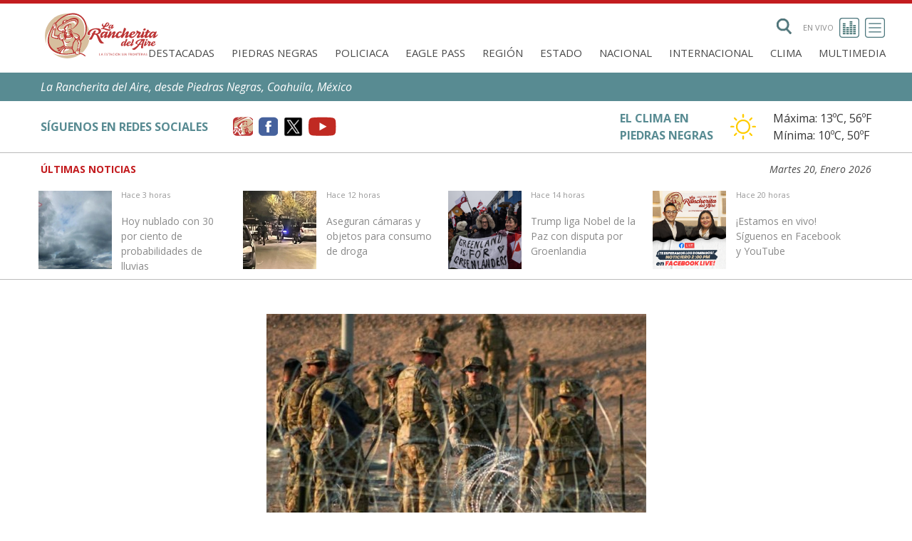

--- FILE ---
content_type: text/html; charset=UTF-8
request_url: https://rancherita.com.mx/noticias/detalles/153332/texas-amenaza-con-extender-alambre-de-puas-en-toda-la-frontera-con-mexico.html
body_size: 11205
content:
<!DOCTYPE html>
<html lang="es">

<!--[if lt IE 7]>      <html class="no-js lt-ie9 lt-ie8 lt-ie7"> <![endif]-->
<!--[if IE 7]>         <html class="no-js lt-ie9 lt-ie8"> <![endif]-->
<!--[if IE 8]>         <html class="no-js lt-ie9"> <![endif]-->
<!--[if gt IE 8]><!-->
<html class="no-js"> <!--<![endif]-->

<head>
    <meta charset="utf-8" />
    <meta http-equiv="Content-Type" content="text/html; charset=utf-8">
    <meta http-equiv="X-UA-Compatible" content="IE=edge,chrome=1">
    <title>Texas amenaza con extender alambre de púas en toda la frontera con México | La Rancherita del Aire</title>
    <meta name="description" content="El vicegobernador de Texas, Dan Patrick, aseguró que el estado gobernado por Greg Abbott contempla colocar alambre de púas a lo largo de toda la frontera con México para impedir el cruce ilegal de ..." />
    
        <meta property='og:site_name' content='La Rancherita del Aire' />
        <meta property="fb:app_id" content="458239397545395" />
        <meta property="og:type" content="article" />
        <meta property="og:title" content='Texas amenaza con extender alambre de púas en toda la frontera con México' />
        <meta property="og:url" content="https://rancherita.com.mx/noticias/detalles/153332/texas-amenaza-con-extender-alambre-de-puas-en-toda-la-frontera-con-mexico.html" />
        <meta property="og:description" content="El vicegobernador de Texas, Dan Patrick, aseguró que el estado gobernado por Greg Abbott contempla colocar alambre de púas a lo largo de toda la frontera con México para impedir el cruce ilegal de ..." />


                    <meta name="twitter:card" content="summary_large_image" />
            <meta name="twitter:image" content="https://rancherita.com.mx/uploads/images/2024/01/news-big-photo-1706575141.jpg?696fabbecc7a2" />
            <meta property="og:image" content="https://rancherita.com.mx/uploads/images/2024/01/news-big-photo-1706575141.jpg?696fabbecc7a6" />
        
        <meta name="twitter:site" content="@rancheritaxemu" />
        <meta name="twitter:title" content="Texas amenaza con extender alambre de púas en toda la frontera con México" />
        <meta name="twitter:description" content="El vicegobernador de Texas, Dan Patrick, aseguró que el estado gobernado por Greg Abbott contempla colocar alambre de púas a lo largo de toda la frontera con México para impedir el cruce ilegal de ..." />

        <meta name="viewport" content="width=device-width" />
    <link rel="shortcut icon" href="https://rancherita.com.mx/public/favicon.ico" />
    <link rel="apple-touch-icon" href="https://rancherita.com.mx/public/apple-touch-icon.png" />
    <link rel="apple-touch-icon-precomposed" href="https://rancherita.com.mx/public/apple-touch-icon.png" />
    <link rel="preconnect" href="https://fonts.gstatic.com">
    <link rel="stylesheet" href="https://rancherita.com.mx/public/css/jquery.ui.css" />
    <link rel="stylesheet" href="https://rancherita.com.mx/public/css/font-awesome/css/v6/fontawesome.css" />
    <link rel="stylesheet" href="https://rancherita.com.mx/public/css/font-awesome/css/v6/brands.css" />
    <link rel="stylesheet" href="https://rancherita.com.mx/public/css/font-awesome/css/v6/solids.css" />
    <link rel="stylesheet" href="https://rancherita.com.mx/public/css/ranchicons.css" />
    <link rel="stylesheet" href="https://rancherita.com.mx/public/js/owl-carousel/assets/owl.carousel.css" />
    <link rel="stylesheet" href="https://rancherita.com.mx/public/css/main.css?v=1768926142" />

    <!-- <script src="js/modernizr-2.6.2-respond-1.1.0.min.js"></script> -->
    <!--[if lte IE 7]><script src="js/lte-ie7.js"></script><![endif]-->
</head>

<body class="bg-light p-0">
    <!--[if lt IE 8]>
            <p class="chromeframe">You are using an <strong>outdated</strong> browser. Please <a href="http://browsehappy.com/">upgrade your browser</a> or <a href="http://www.google.com/chromeframe/?redirect=true">activate Google Chrome Frame</a> to improve your experience.</p>
        <![endif]-->
    <header class="container">
        
<div class="columns is-mobile m-0">
    <div class="column is-half-mobile is-one-fifth-tablet is-flex is-align-items-center">
        <a href="https://rancherita.com.mx" alt="Inicio">
            <img src="https://rancherita.com.mx/public/img/logo-color.svg" width="169" />
        </a>
    </div>
    <div class="column">

        <div class="is-flex is-justify-content-flex-end">
            

<form action="https://rancherita.com.mx/busqueda" method="get">
    <label id="search" class="ml-4 mr-4 is-flex is-align-items-center is-clickable is-hidden-touch">
        <img width="22" src="https://rancherita.com.mx/public/img/buscar.png" alt="Buscar">
        <input id="input-search" name="search" type="text" placeholder="Buscar">
    </label>
</form>
<!--<a href="https://rancherita.com.mx/multimedia/" class="is-flex is-align-items-center is-uppercase is-size-11px is-flex-direction-column-reverse-mobile" title="Multimedia">
    Multimedia 
    <img width="28" class="m-2" src="https://rancherita.com.mx/public/img/multimedia-icon.svg" alt="En vivo">
</a>-->

<a href="#" class="is-flex is-align-items-center is-uppercase is-size-11px is-hidden-touch live-radio" title="En vivo">
    En vivo 
    <img width="28" class="m-2" src="https://rancherita.com.mx/public/img/en-vivo-icon.svg" alt="En vivo">
</a>

<input type="checkbox" id="btn-toggle-sub-menu-checkbox" class="is-hidden">
<div class="is-flex is-justify-content-flex-end" id="menu-secundario">
    <label id="btn-toggle-sub-menu-checkbox-area" for="btn-toggle-sub-menu-checkbox" aria-label="Toggle navigation">
    </label>
    <div class="is-flex is-justify-content-space-between is-flex-direction-column overflow-auto vh-100" id="container-menus">
        <span id="btn-close-submenu" class="nav-link is-flex is-justify-content-flex-end">
            <label for="btn-toggle-sub-menu-checkbox" class="btn-toggle-sub-menu btn btn-outline-primary btn-lg p-1" aria-label="Toggle navigation">
                <img width="43" class="m-2" src="https://rancherita.com.mx/public/img/carrar-menu.png" alt="Cerrar">
            </label>
        </span>
        <form action="https://rancherita.com.mx/busqueda" method="get">
            <label id="search-mobile" class="is-flex is-align-items-center is-clickable pl-5 pr-5 pt-5 is-hidden-desktop">
                <img width="22" src="https://rancherita.com.mx/public/img/buscar.png" alt="Buscar">
                <input id="search-mobile" type="text" name="search" placeholder="Buscar">
            </label>
        </form>
        <nav id="sub-menu" class="menu p-5 is-radiusless is-shadowless is-flex-desktop is-justify-content-center is-align-items-center is-flex-direction-column">
            <ul class="menu-list has-text-centered is-flex is-flex-direction-column w-100 is-hidden-desktop">
                                                        <li>
                        <a class="is-uppercase is-size-5" aria-current="page" href="https://rancherita.com.mx/noticias/categoria/11/1" alt="Destacadas">Destacadas</a>
                    </li>
                                                                            <li>
                        <a class="is-uppercase is-size-5" aria-current="page" href="https://rancherita.com.mx/noticias/categoria/1/1" alt="Piedras Negras">Piedras Negras</a>
                    </li>
                                                                            <li>
                        <a class="is-uppercase is-size-5" aria-current="page" href="https://rancherita.com.mx/noticias/categoria/2/1" alt="Policiaca">Policiaca</a>
                    </li>
                                                                            <li>
                        <a class="is-uppercase is-size-5" aria-current="page" href="https://rancherita.com.mx/noticias/categoria/3/1" alt="Eagle Pass">Eagle Pass</a>
                    </li>
                                                                            <li>
                        <a class="is-uppercase is-size-5" aria-current="page" href="https://rancherita.com.mx/noticias/categoria/4/1" alt="Región">Región</a>
                    </li>
                                                                            <li>
                        <a class="is-uppercase is-size-5" aria-current="page" href="https://rancherita.com.mx/noticias/categoria/7/1" alt="Estado">Estado</a>
                    </li>
                                                                            <li>
                        <a class="is-uppercase is-size-5" aria-current="page" href="https://rancherita.com.mx/noticias/categoria/5/1" alt="Nacional">Nacional</a>
                    </li>
                                                                            <li>
                        <a class="is-uppercase is-size-5" aria-current="page" href="https://rancherita.com.mx/noticias/categoria/8/1" alt="Internacional">Internacional</a>
                    </li>
                                                                            <li>
                        <a class="is-uppercase is-size-5" aria-current="page" href="https://rancherita.com.mx/noticias/categoria/9/1" alt="Clima">Clima</a>
                    </li>
                                                                                <li>
                            <a class="is-uppercase is-size-5" aria-current="page" href="https://rancherita.com.mx/multimedia" alt="Multimedia">Multimedia</a>
                        </li>
                                                </ul>
            <hr class="is-hidden-desktop menu-separator">
            <ul class="menu-list has-text-centered is-flex is-flex-direction-column w-100">
                <li><a class="is-uppercase is-size-5" aria-current="page" href="https://rancherita.com.mx/cobertura.html">Cobertura</a></li>
                <li><a class="is-uppercase is-size-5" aria-current="page" href="https://rancherita.com.mx/programacion.html">Programación</a></li>
                <li><a class="is-uppercase is-size-5" aria-current="page" href="https://rancherita.com.mx/locutores.html">Locutores</a></li>
                <li><a class="is-uppercase is-size-5" aria-current="page" href="https://rancherita.com.mx/publicidad.html">Publicidad</a></li>
                <li><a class="is-uppercase is-size-5" aria-current="page" href="https://rancherita.com.mx/servicio-social.html">Servicio Social</a></li>
                <li><a class="is-uppercase is-size-5" aria-current="page" href="https://rancherita.com.mx/contacto.html">Contacto</a></li>
            </ul>

        </nav>
        <div class="is-hidden-touch">
            <div class="is-flex is-flex is-justify-content-center has-background-grey-lighter">
                <a class="p-1 is-uppercase is-flex is-align-items-center has-text-primary" target="_blank" href="https://www.facebook.com/rancheritadelaire">
                    <i class="is-size-4 fa fa-facebook"></i>
                    <span class="is-size-7 pl-1">Facebook</span>
                </a>
                <a class="p-1 is-uppercase is-flex is-align-items-center has-text-primary" target="_blank" href="https://twitter.com/rancheritaxemu">
                    <i class="is-size-4 fa fa-twitter"></i>
                    <span class="is-size-7 pl-1">Twitter</span>
                </a>
                <a class="p-1 is-uppercase is-flex is-align-items-center has-text-primary" target="_blank" href="https://www.youtube.com/channel/UCX_ZPHmX8z6UDn4q3Edz-0Q">
                    <i class="is-size-4 fa fa-youtube-play" aria-hidden="true"></i>
                    <span class="is-size-7 pl-1">Youtube</span>
                </a>
            </div>
            <p class="p-1 has-text-centered has-background-primary-dark">
                <span class="has-text-white is-size-7">La Rancherita del Aire 2021 ©</span>
            </p>
        </div>
    </div>
</div>

<label id="btn-toggle-sub-menu-checkbox-label" class="is-flex is-align-items-center" for="btn-toggle-sub-menu-checkbox" aria-label="Toggle navigation">
    <img id="toggle-menu-top" width="43" src="https://rancherita.com.mx/public/img/menu-icon.svg" alt="Menú secundario">
</label>
        </div>
        <nav id="primary-nav" class="navbar is-hidden-touch" role="navigation" aria-label="main navigation">
            <div class="is-uppercase navbar-end">
                                                            <a class="navbar-item pt-0 pb-0" href="https://rancherita.com.mx/noticias/categoria/11/1" class="nav-link" title="Destacadas">Destacadas</a>
                                                                                <a class="navbar-item pt-0 pb-0" href="https://rancherita.com.mx/noticias/categoria/1/1" class="nav-link" title="Piedras Negras">Piedras Negras</a>
                                                                                <a class="navbar-item pt-0 pb-0" href="https://rancherita.com.mx/noticias/categoria/2/1" class="nav-link" title="Policiaca">Policiaca</a>
                                                                                <a class="navbar-item pt-0 pb-0" href="https://rancherita.com.mx/noticias/categoria/3/1" class="nav-link" title="Eagle Pass">Eagle Pass</a>
                                                                                <a class="navbar-item pt-0 pb-0" href="https://rancherita.com.mx/noticias/categoria/4/1" class="nav-link" title="Región">Región</a>
                                                                                <a class="navbar-item pt-0 pb-0" href="https://rancherita.com.mx/noticias/categoria/7/1" class="nav-link" title="Estado">Estado</a>
                                                                                <a class="navbar-item pt-0 pb-0" href="https://rancherita.com.mx/noticias/categoria/5/1" class="nav-link" title="Nacional">Nacional</a>
                                                                                <a class="navbar-item pt-0 pb-0" href="https://rancherita.com.mx/noticias/categoria/8/1" class="nav-link" title="Internacional">Internacional</a>
                                                                                <a class="navbar-item pt-0 pb-0" href="https://rancherita.com.mx/noticias/categoria/9/1" class="nav-link" title="Clima">Clima</a>
                                                                                <a class="navbar-item pt-0 pb-0" href="https://rancherita.com.mx/multimedia" class="nav-link" title="Multimedia">Multimedia</a>
                                                </div>
        </nav>
        <!-- <div class="large-3 columns">
            <div class="right-align text-right padding-1 site-date"></div>
        </div> -->
    </div>
</div>    </header>

    <div class="marquesina has-background-primary-dark">
    <div class="container has-text-white px-3">
        <div class="row pb-2 pt-2">
            <div id="owl-marquesina" class="is-flex is-align-items-center is-justify-content-between">
                                    <div class="item"><i>La Rancherita del Aire, desde Piedras Negras, Coahuila, México</i></div>
                            </div>
        </div>
    </div>
</div>


    <input type="checkbox" id="widgets-toggle-visible" class="is-hidden"/>
<div id="widgets-content">
    <div class="container">
        <div class="columns is-align-items-center m-0 is-tablet">
            <div class="column is-flex is-align-items-center" id="widget-social-column">
                <div class="columns is-mobile is-align-items-center">
                    <div class="column is-three-fifths-desktop">

                        <strong class="has-text-primary-dark -mr-3">SÍGUENOS EN REDES SOCIALES</strong>
                    </div>
                    <div class="column">

                        <div class="is-flex is-justify-content-flex-end">
                            <a href="#" target="_blank" class="is-flex is-align-items-center pl-1 pr-1"><img class="widget-social-icons" src="https://rancherita.com.mx/public/img/icon-rancherita.svg" alt=""></a>
                            <a href="https://www.facebook.com/rancheritadelaire" target="_blank" class="is-flex is-align-items-center pl-1 pr-1" alt="facebook"><img class="widget-social-icons" src="https://rancherita.com.mx/public/img/icon-facebook.svg" alt="facebook"></a>
                            <a href="https://twitter.com/rancheritaxemu" target="_blank" class="is-flex is-align-items-center pl-1 pr-1" alt="twitter"><img class="widget-social-icons" src="https://rancherita.com.mx/public/img/icon-twitter.png" alt="twitter"></a>
                            <a href="https://www.youtube.com/channel/UCX_ZPHmX8z6UDn4q3Edz-0Q" target="_blank" class="is-flex is-align-items-center pl-1 pr-1" alt="youtube"><img class="widget-social-icons" src="https://rancherita.com.mx/public/img/icon-youtube.svg" alt="youtube"></a>
                        </div>
                    </div>
                </div>
            </div>
            <div class="column is-flex is-align-items-center is-justify-content-flex-end" id="widget-weather-column">
                <div id="widget-weather" class="is-flex is-align-items-center">
    <strong class="has-text-primary-dark mx-5">EL CLIMA EN <br class="is-hidden-mobile">PIEDRAS NEGRAS</strong>
    <a href="https://rancherita.com.mx/noticias/categoria/9/1" class="is-flex is-align-items-center is-justify-content-center has-text-grey-darker">
        <img src="https://rancherita.com.mx/public/img/icon-sun.png" height="36" alt="Sun">
        <div class="ml-5">
            <div>Máxima: <span id="temp_max">13</span>ºC, <span id="temp_max_f">56</span>ºF</div>
            <div>Mínima: <span id="temp_min">10</span>ºC, <span id="temp_min_f">50</span>ºF</div>
        </div>
    </a>
</div>            </div>
        </div>
    </div>
</div>
<label class="button is-white is-fullwidth is-hidden-tablet" for="widgets-toggle-visible">
    <i class="fa fa-caret-down" aria-hidden="true"></i>
</label>
    
<div id="last-news">
    <div class="container">
        <div class="columns is-mobile is-align-items-flex-end m-0">
            <div class="column" style="overflow:hidden;">
                <div class="columns">
                    <div id="last-news-tag" class="column is-narrow has-text-danger is-uppercase">
                        <b>Últimas noticias</b>
                    </div>
                </div>
            </div>
            <div id="last-news-date" class="column is-mobile is-flex is-justify-content-flex-end">
                <i>Martes 20, Enero 2026</i>
            </div>
        </div>
        <div id="owl-last-news" class="columns owl-carousel">
                            <div class="item">
                    <a href="https://rancherita.com.mx/noticias/detalles/187096/estamos-en-vivo-siguenos-en-facebook-y-youtube.html" title="¡Estamos en vivo! Síguenos en Facebook y YouTube">
                        <img src="https://rancherita.com.mx/uploads/images/2025/06/news-small-photo-1749213312.jpg?696fabbfb4295" class="last-news-image" />
                        <div class="last-news-container">
                            <p class="post-date">Hace 3 horas</p>
                            <br />
                            <p class="post-title">¡Estamos en vivo! Síguenos en Facebook y YouTube</p>
                        </div>
                        <div style="clear:both"></div>
                    </a>
                </div>
                            <div class="item">
                    <a href="https://rancherita.com.mx/noticias/detalles/187095/hoy-nublado-con-30-por-ciento-de-probabilidades-de-lluvias.html" title="Hoy nublado con 30 por ciento de probabilidades de lluvias">
                        <img src="https://rancherita.com.mx/uploads/images/2018/04/img_61294.jpg?696fabbfb42fb" class="last-news-image" />
                        <div class="last-news-container">
                            <p class="post-date">Hace 3 horas</p>
                            <br />
                            <p class="post-title">Hoy nublado con 30 por ciento de probabilidades de lluvias</p>
                        </div>
                        <div style="clear:both"></div>
                    </a>
                </div>
                            <div class="item">
                    <a href="https://rancherita.com.mx/noticias/detalles/187093/aseguran-camaras-y-objetos-para-consumo-de-droga.html" title="Aseguran cámaras y objetos para consumo de droga">
                        <img src="https://rancherita.com.mx/uploads/images/2026/01/news-small-photo-1768882066.jpg?696fabbfb4327" class="last-news-image" />
                        <div class="last-news-container">
                            <p class="post-date">Hace 12 horas</p>
                            <br />
                            <p class="post-title">Aseguran cámaras y objetos para consumo de droga</p>
                        </div>
                        <div style="clear:both"></div>
                    </a>
                </div>
                            <div class="item">
                    <a href="https://rancherita.com.mx/noticias/detalles/187092/trump-liga-nobel-de-la-paz-con-disputa-por-groenlandia.html" title="Trump liga Nobel de la Paz con disputa por Groenlandia">
                        <img src="https://rancherita.com.mx/uploads/images/2026/01/news-small-photo-1768874970.png?696fabbfb434f" class="last-news-image" />
                        <div class="last-news-container">
                            <p class="post-date">Hace 14 horas</p>
                            <br />
                            <p class="post-title">Trump liga Nobel de la Paz con disputa por Groenlandia</p>
                        </div>
                        <div style="clear:both"></div>
                    </a>
                </div>
                            <div class="item">
                    <a href="https://rancherita.com.mx/noticias/detalles/187070/estamos-en-vivo-siguenos-en-facebook-y-youtube.html" title="¡Estamos en vivo! Síguenos en Facebook y YouTube">
                        <img src="https://rancherita.com.mx/uploads/images/2024/05/news-small-photo-1715524516.png?696fabbfb4375" class="last-news-image" />
                        <div class="last-news-container">
                            <p class="post-date">Hace 20 horas</p>
                            <br />
                            <p class="post-title">¡Estamos en vivo! Síguenos en Facebook y YouTube</p>
                        </div>
                        <div style="clear:both"></div>
                    </a>
                </div>
                            <div class="item">
                    <a href="https://rancherita.com.mx/noticias/detalles/187056/por-casi-dos-horas-cerrara-el-puente-internacional-dos-por-ceremonia-de-la-cabalgata-la-grande.html" title="Por casi dos horas cerrará el Puente Internacional Dos por ceremonia de la Cabalgata La Grande">
                        <img src="https://rancherita.com.mx/uploads/images/2026/01/news-small-photo-1768829322.jpg?696fabbfb439a" class="last-news-image" />
                        <div class="last-news-container">
                            <p class="post-date">Hace 1 día</p>
                            <br />
                            <p class="post-title">Por casi dos horas cerrará el Puente Internacional Dos por ceremonia de la Cabalgata La Grande</p>
                        </div>
                        <div style="clear:both"></div>
                    </a>
                </div>
                            <div class="item">
                    <a href="https://rancherita.com.mx/noticias/detalles/187050/a-un-ano-de-su-partida-recuerda-el-obispo-a-claudio-bres-garza.html" title="A un año de su partida, recuerda el obispo a Claudio Bres Garza">
                        <img src="https://rancherita.com.mx/uploads/images/2026/01/news-small-photo-1768828115.png?696fabbfb43c1" class="last-news-image" />
                        <div class="last-news-container">
                            <p class="post-date">Hace 1 día</p>
                            <br />
                            <p class="post-title">A un año de su partida, recuerda el obispo a Claudio Bres Garza</p>
                        </div>
                        <div style="clear:both"></div>
                    </a>
                </div>
                            <div class="item">
                    <a href="https://rancherita.com.mx/noticias/detalles/187049/cuesta-de-enero-ya-se-siente-es-mas-cruda-que-en-anos-anteriores-video.html" title="Cuesta de enero ya se siente, es más cruda que en años anteriores (video)">
                        <img src="https://rancherita.com.mx/uploads/images/2026/01/news-small-photo-1768828014.png?696fabbfb43e5" class="last-news-image" />
                        <div class="last-news-container">
                            <p class="post-date">Hace 1 día</p>
                            <br />
                            <p class="post-title">Cuesta de enero ya se siente, es más cruda que en años anteriores (video)</p>
                        </div>
                        <div style="clear:both"></div>
                    </a>
                </div>
                            <div class="item">
                    <a href="https://rancherita.com.mx/noticias/detalles/187046/iniciamos-la-semana-con-tarde-soleada-manana-martes-regresan-las-probabilidades-de-lluvias.html" title="Iniciamos la semana con tarde soleada; mañana martes regresan las probabilidades de lluvias">
                        <img src="https://rancherita.com.mx/uploads/images/2024/10/news-small-photo-1728300663.jpg?696fabbfb4409" class="last-news-image" />
                        <div class="last-news-container">
                            <p class="post-date">Hace 1 día</p>
                            <br />
                            <p class="post-title">Iniciamos la semana con tarde soleada; mañana martes regresan las probabilidades de lluvias</p>
                        </div>
                        <div style="clear:both"></div>
                    </a>
                </div>
                            <div class="item">
                    <a href="https://rancherita.com.mx/noticias/detalles/187020/en-un-operativo-en-la-carretera-57-los-patrulleros-del-sheriff-recuperaron-una-camioneta-pick-up-robada-en-houston.html" title="En un operativo en la carretera 57, los patrulleros del Sheriff recuperaron una camioneta pick up robada en Houston.">
                        <img src="https://rancherita.com.mx/uploads/images/2026/01/news-small-photo-1768754603.jpg?696fabbfb442d" class="last-news-image" />
                        <div class="last-news-container">
                            <p class="post-date">Hace 1 día</p>
                            <br />
                            <p class="post-title">En un operativo en la carretera 57, los patrulleros del Sheriff recuperaron una camioneta pick up robada en Houston.</p>
                        </div>
                        <div style="clear:both"></div>
                    </a>
                </div>
                            <div class="item">
                    <a href="https://rancherita.com.mx/noticias/detalles/187018/gas-lp-inicio-el-ano-con-baja-en-su-precio.html" title="Gas L.P. inició el año con baja en su precio">
                        <img src="https://rancherita.com.mx/uploads/images/2026/01/news-gif-photo-1768754296.gif?696fabbfb4451" class="last-news-image" />
                        <div class="last-news-container">
                            <p class="post-date">Hace 1 día</p>
                            <br />
                            <p class="post-title">Gas L.P. inició el año con baja en su precio</p>
                        </div>
                        <div style="clear:both"></div>
                    </a>
                </div>
                            <div class="item">
                    <a href="https://rancherita.com.mx/noticias/detalles/187017/hoy-domingo-cielo-soleado-y-fresco.html" title="Hoy domingo: cielo soleado y fresco">
                        <img src="https://rancherita.com.mx/uploads/images/2024/07/news-small-photo-1721302563.jpg?696fabbfb4475" class="last-news-image" />
                        <div class="last-news-container">
                            <p class="post-date">Hace 2 días</p>
                            <br />
                            <p class="post-title">Hoy domingo: cielo soleado y fresco</p>
                        </div>
                        <div style="clear:both"></div>
                    </a>
                </div>
                            <div class="item">
                    <a href="https://rancherita.com.mx/noticias/detalles/187016/prepara-gobierno-de-coahuila-programa-de-pavimentacion-bacheo-agua-drenaje-y-escrituracion.html" title="Prepara Gobierno de Coahuila programa de pavimentación, bacheo, agua, drenaje y escrituración">
                        <img src="https://rancherita.com.mx/uploads/images/2026/01/news-small-photo-1768708374.jpg?696fabbfb4498" class="last-news-image" />
                        <div class="last-news-container">
                            <p class="post-date">Hace 2 días</p>
                            <br />
                            <p class="post-title">Prepara Gobierno de Coahuila programa de pavimentación, bacheo, agua, drenaje y escrituración</p>
                        </div>
                        <div style="clear:both"></div>
                    </a>
                </div>
                            <div class="item">
                    <a href="https://rancherita.com.mx/noticias/detalles/187015/entregaran-apoyos-a-159-instituciones-educativas-del-norte-de-coahuila-a-traves-del-programa-la-escuela-es-nuestra.html" title="Entregarán apoyos a 159 instituciones educativas del norte de Coahuila, a través del programa La Escuela Es Nuestra">
                        <img src="https://rancherita.com.mx/uploads/images/2026/01/news-small-photo-1768708195.jpg?696fabbfb44bc" class="last-news-image" />
                        <div class="last-news-container">
                            <p class="post-date">Hace 2 días</p>
                            <br />
                            <p class="post-title">Entregarán apoyos a 159 instituciones educativas del norte de Coahuila, a través del programa La Escuela Es Nuestra</p>
                        </div>
                        <div style="clear:both"></div>
                    </a>
                </div>
                            <div class="item">
                    <a href="https://rancherita.com.mx/noticias/detalles/187014/auto-embiste-poste-y-deja-sin-luz-a-toda-la-cuadra-en-piedras-negras.html" title="Auto embiste poste y deja sin luz a toda la cuadra en Piedras Negras">
                        <img src="https://rancherita.com.mx/uploads/images/2026/01/news-small-photo-1768708098.jpg?696fabbfb44e1" class="last-news-image" />
                        <div class="last-news-container">
                            <p class="post-date">Hace 2 días</p>
                            <br />
                            <p class="post-title">Auto embiste poste y deja sin luz a toda la cuadra en Piedras Negras</p>
                        </div>
                        <div style="clear:both"></div>
                    </a>
                </div>
                            <div class="item">
                    <a href="https://rancherita.com.mx/noticias/detalles/187005/estamos-en-vivo-siguenos-en-facebook-y-youtube.html" title="¡Estamos en vivo! Síguenos en Facebook y YouTube">
                        <img src="https://rancherita.com.mx/uploads/images/2025/11/news-small-photo-1763236653.jpg?696fabbfb4506" class="last-news-image" />
                        <div class="last-news-container">
                            <p class="post-date">Hace 2 días</p>
                            <br />
                            <p class="post-title">¡Estamos en vivo! Síguenos en Facebook y YouTube</p>
                        </div>
                        <div style="clear:both"></div>
                    </a>
                </div>
                            <div class="item">
                    <a href="https://rancherita.com.mx/noticias/detalles/186996/eagle-pass-sera-sede-de-la-reunion-anual-del-comite-de-transporte-fronterizo.html" title="Eagle Pass será sede de la reunión anual del Comité de Transporte Fronterizo">
                        <img src="https://rancherita.com.mx/uploads/images/2026/01/news-small-photo-1768662188.jpg?696fabbfb4529" class="last-news-image" />
                        <div class="last-news-container">
                            <p class="post-date">Hace 3 días</p>
                            <br />
                            <p class="post-title">Eagle Pass será sede de la reunión anual del Comité de Transporte Fronterizo</p>
                        </div>
                        <div style="clear:both"></div>
                    </a>
                </div>
                            <div class="item">
                    <a href="https://rancherita.com.mx/noticias/detalles/186990/baja-la-temperatura-a-punto-de-congelacion-esta-noche-dias-muy-frescos-y-noches-algidas-durante-este-fin-de-semana.html" title="Baja la temperatura a punto de congelación esta noche, días muy frescos y noches álgidas durante este fin de semana.">
                        <img src="https://rancherita.com.mx/uploads/images/2025/01/news-small-photo-1737377009.png?696fabbfb454d" class="last-news-image" />
                        <div class="last-news-container">
                            <p class="post-date">Hace 3 días</p>
                            <br />
                            <p class="post-title">Baja la temperatura a punto de congelación esta noche, días muy frescos y noches álgidas durante este fin de semana.</p>
                        </div>
                        <div style="clear:both"></div>
                    </a>
                </div>
                            <div class="item">
                    <a href="https://rancherita.com.mx/noticias/detalles/186982/estamos-en-vivo-siguenos-en-facebook-y-youtube.html" title="¡Estamos en vivo! Síguenos en Facebook y YouTube">
                        <img src="https://rancherita.com.mx/uploads/images/2025/10/news-small-photo-1761259998.jpg?696fabbfb4570" class="last-news-image" />
                        <div class="last-news-container">
                            <p class="post-date">Hace 3 días</p>
                            <br />
                            <p class="post-title">¡Estamos en vivo! Síguenos en Facebook y YouTube</p>
                        </div>
                        <div style="clear:both"></div>
                    </a>
                </div>
                            <div class="item">
                    <a href="https://rancherita.com.mx/noticias/detalles/186979/autoridades-del-hospital-general-de-piedras-negras-esperan-renovar-equipos-de-quirofanos-durante-el-presente-ano.html" title="Autoridades del Hospital General de Piedras Negras esperan renovar equipos de quirófanos durante el presente año">
                        <img src="https://rancherita.com.mx/uploads/images/2026/01/news-small-photo-1768601174.png?696fabbfb4593" class="last-news-image" />
                        <div class="last-news-container">
                            <p class="post-date">Hace 3 días</p>
                            <br />
                            <p class="post-title">Autoridades del Hospital General de Piedras Negras esperan renovar equipos de quirófanos durante el presente año</p>
                        </div>
                        <div style="clear:both"></div>
                    </a>
                </div>
                    </div>
    </div>
</div>

<main class="container">
    <div id="content-new" class="content">

        <div class="columns is-justify-content-center">
            <div class="column is-10">

                <div class="no-image is-flex is-justify-content-center mb-5" style="background-image: none !important;">
                    <img src="https://rancherita.com.mx/uploads/images/2024/01/news-small-photo-1706575141.jpg" alt="SingleFile">
                </div>

                <div class="columns">
                    <div class="column is-2 is-11-mobile m-auto is-flex-mobile">
                        <a target="_blank" href="/cdn-cgi/l/email-protection#[base64]" title="Compartir por Email" class="button is-primary is-outlined is-uppercase btn-social-network is-flex is-align-items-center is-justify-content-center mr-3 mb-2">
                            <i class="fa fa-envelope" aria-hidden="true"></i>
                        </a>
                        <a url="https://rancherita.com.mx/noticias/detalles/153332/texas-amenaza-con-extender-alambre-de-puas-en-toda-la-frontera-con-mexico.html" handler="https://www.facebook.com/share.php?u=" title="Compartir en Facebook" class="share button is-primary is-outlined is-uppercase btn-social-network is-flex is-align-items-center is-justify-content-center mr-3 mb-2">
                            <i class="fa-brands fa-facebook-f" aria-hidden="true"></i>
                        </a>
                        <a url="https://rancherita.com.mx/noticias/detalles/153332/texas-amenaza-con-extender-alambre-de-puas-en-toda-la-frontera-con-mexico.html" handler="https://twitter.com/share?url=" title="Compartir en Twitter" class="share button is-primary is-outlined is-uppercase btn-social-network is-flex is-align-items-center is-justify-content-center mr-3 mb-2">
                            <i class="fa-brands fa-x-twitter" aria-hidden="true"></i>
                        </a>
                        <a url="https://rancherita.com.mx/noticias/detalles/153332/texas-amenaza-con-extender-alambre-de-puas-en-toda-la-frontera-con-mexico.html" handler="https://wa.me/?text=" title="Compartir en WhatsApp" class="share button is-primary is-outlined is-uppercase btn-social-network is-flex is-align-items-center is-justify-content-center mr-3 mb-2">
                            <i class="fa-brands fa-whatsapp" aria-hidden="true"></i>
                        </a>
                    </div>
                    <article id="new-content" class="column is-11-mobile m-auto">
                        <header>
                            <small>Destacadas • Publicado el 2024-01-29</small>
                            <h1 class="title is-4 has-text-weight-bold mt-3 mb-5 pb-1">Texas amenaza con extender alambre de púas en toda la frontera con México</h1>
                        </header>
                        <p>
                            <p>El vicegobernador de Texas, Dan Patrick, aseguró que el estado gobernado por Greg Abbott contempla colocar alambre de púas a lo largo de toda la frontera con México para impedir el cruce ilegal de migrantes.</p>
<p></p>
<p>En entrevista para el medio estadounidense Fox News, Patrick dijo que no tiene sentido que la administración del presidente de Estados Unidos, Joe Biden, y que el secretario de Seguridad Nacional, Alejandro Mayorkas, retiren el alambre, dado que “se ha tenido mucho éxito en impedir el paso de las personas”.</p>
<p></p>
<p>“Hace unos meses cruzaban 3 mil personas, el día de hoy cero. Entonces sabemos que lo que estamos haciendo en Texas funciona. (El gobierno federal) dijo que no iban a cortar el alambre y esa es una buena noticia para ellos, porque habrían necesitado muchos cortadores de alambre y si lo hubieran cortado, lo habríamos reemplazado de inmediato. Nosotros vamos a poner alambre por toda la frontera“, aseguró Dan Patrick.</p>
<p></p>
<p>Agregó que el gobierno de Greg Abbott se toma con seriedad la seguridad de la frontera y afirmó que constitucionalmente “tienen la razón”.</p>
<p></p>
<p>“Tenemos el derecho de defender a nuestros ciudadanos, tenemos derecho de defender al país, sólo estamos haciendo nuestro trabajo”, señaló al medio estadounidense.</p>
<p></p>
<p>El vicegobernador dijo que el gobierno de Texas estima que 16 millones de personas migraron a Estados Unidos desde que asumió la presidencia Joe Biden, a lo cual calificó como “una invasión” y aseguró que se enfrentan “a un ejército”.</p>
<p></p>
<p>“Nos enfrentamos a un ejército. Ellos se enfrentan a un ejército y están bien armados, están bien coordinados. Ellos están haciendo millones de dólares con Joe Biden. No se metan con Texas (…) me alegro de que el presidente dimitiera el viernes y no nos confrontara”, indicó.</p>
<p></p>
<p>El pasado 22 de enero, la Corte Suprema dio la razón al gobierno federal para que pueda retirar el alambre de púas que las autoridades texanas colocaron en un tramo de la frontera en Eagle Pass para frenar a los migrantes.</p>
<p></p>
<p>Sin embargo, Joe Biden urgió este viernes al Congreso aprobar un paquete de reformas en materia de seguridad fronteriza, que su equipo ha negociado desde hace dos meses con senadores republicanos y demócratas.</p>
<p></p>
<p>Biden aseguró que este paquete de reformas es el más “duro y justo” que se ha planteado en la historia del país para garantizar la seguridad fronteriza.</p>
<p></p>
<p>Tras estas declaraciones por parte del mandatario estadounidense, el presidente Andrés Manuel López Obrador, consideró este lunes como muy demagógica la postura de Joe Biden, de cerrar la frontera con México.</p>
<p></p>
<p>El pasado 12 de enero se vivió un punto máximo de tensión cuando agentes federales acusaron a las autoridades texanas de haberles impedido el acceso al área para rescatar a una familia de tres migrantes que se ahogó en el río Bravo.</p>
<p></p>
<p></p>
                        </p>
                        <a url="https://rancherita.com.mx/noticias/detalles/153332/texas-amenaza-con-extender-alambre-de-puas-en-toda-la-frontera-con-mexico.html" handler="https://www.facebook.com/share.php?u=" title="Compartir en Facebook" class="share button is-primary is-outlined is-uppercase">Compartir nota</a>
                    </article>
                </div>
            </div>
        </div>
    </div>
    <hr class="mx-3">

    <div id="last-news-tag" class="column is-narrow has-text-danger is-uppercase">
    <b>Noticias que te pueden interesar</b>
</div>
<div class="container mb-5">
    <div class="columns m-0">
                    <div class="column is-4">
                                <div class="new-card-degraded-item is-relative news-other-card">
    <div class="m-3 share-dropdown btn-share">
    <div class="dropdown is-right is-hoverable ">
        <div class="dropdown-trigger">
            <span aria-haspopup="true" aria-controls="dropdown-menu-185433">
                <img src="https://rancherita.com.mx/public/img/compartir-icon.svg" alt="Compartir">
            </span>
        </div>
        <div class="dropdown-menu" id="dropdown-menu-185433" role="menu">
            <a handler="https://www.facebook.com/share.php?u=" url="https://rancherita.com.mx/noticias/detalles/185433/sentencia-de-10-anos-de-carcel-para-un-hombre-de-cotulla-texas-detenido-en-eagle-pass-con-fentanilo-y-metanfetaminas.html" class="share dropdown-item">
                <img class="btn-share-item" src="https://rancherita.com.mx/public/img/facebook-icon-2.svg" alt="facebook" alt="F">
            </a>
            <a handler="https://twitter.com/share?url=" url="https://rancherita.com.mx/noticias/detalles/185433/sentencia-de-10-anos-de-carcel-para-un-hombre-de-cotulla-texas-detenido-en-eagle-pass-con-fentanilo-y-metanfetaminas.html" class="share dropdown-item">
                <img class="btn-share-item" src="https://rancherita.com.mx/public/img/x-icon.svg" alt="X" alt="X">
            </a>
            <a handler="https://wa.me/?text=" url="https://rancherita.com.mx/noticias/detalles/185433/sentencia-de-10-anos-de-carcel-para-un-hombre-de-cotulla-texas-detenido-en-eagle-pass-con-fentanilo-y-metanfetaminas.html" class="share dropdown-item">
                <img class="btn-share-item" src="https://rancherita.com.mx/public/img/whatsapp-icon.svg" alt="whatsapp" alt="W">
            </a>
        </div>
    </div>
</div>    <div class="related-blur-background" style="background-image:url(https://rancherita.com.mx/uploads/images/2025/12/news-small-photo-1764880183.jpg)">
        <div class="backdrop"></div>
    </div>
    <a id="185433" title="Sentencia de 10 años de cárcel para un hombre de Cotulla, Texas, detenido en Eagle Pass con fentanilo y metanfetaminas" class="no-image is-relative is-flex is-align-items-flex-end text-decoration-none watermark is-flex-grow-1 new-card-degraded-item-anchor" href="https://rancherita.com.mx/noticias/detalles/185433/sentencia-de-10-anos-de-carcel-para-un-hombre-de-cotulla-texas-detenido-en-eagle-pass-con-fentanilo-y-metanfetaminas.html">
        <img class="new-image related-new" src="https://rancherita.com.mx/uploads/images/2025/12/news-small-photo-1764880183.jpg" title="trafico">
        <span class="new-card-degraded-item-info p-3 has-text-white w-100">
            <span class="pill-category-date is-flex">
    <span class="pill-category-name has-text-white has-background-primary">Eagle Pass</span>
    <span class="pill-category-date has-text-black-ter has-background-white">2025-12-04</span>
</span>            <h4 class="new-card-degraded-item-title">Sentencia de 10 años de cárcel para un hombre de Cotulla, Texas, detenido en Eagle Pass con fentanilo y metanfetaminas</h4>
        </span>
    </a>
</div>            </div>
                    <div class="column is-4">
                                <div class="new-card-degraded-item is-relative news-other-card">
    <div class="m-3 share-dropdown btn-share">
    <div class="dropdown is-right is-hoverable ">
        <div class="dropdown-trigger">
            <span aria-haspopup="true" aria-controls="dropdown-menu-185298">
                <img src="https://rancherita.com.mx/public/img/compartir-icon.svg" alt="Compartir">
            </span>
        </div>
        <div class="dropdown-menu" id="dropdown-menu-185298" role="menu">
            <a handler="https://www.facebook.com/share.php?u=" url="https://rancherita.com.mx/noticias/detalles/185298/pareja-muere-en-incendio-en-uvalde-texas.html" class="share dropdown-item">
                <img class="btn-share-item" src="https://rancherita.com.mx/public/img/facebook-icon-2.svg" alt="facebook" alt="F">
            </a>
            <a handler="https://twitter.com/share?url=" url="https://rancherita.com.mx/noticias/detalles/185298/pareja-muere-en-incendio-en-uvalde-texas.html" class="share dropdown-item">
                <img class="btn-share-item" src="https://rancherita.com.mx/public/img/x-icon.svg" alt="X" alt="X">
            </a>
            <a handler="https://wa.me/?text=" url="https://rancherita.com.mx/noticias/detalles/185298/pareja-muere-en-incendio-en-uvalde-texas.html" class="share dropdown-item">
                <img class="btn-share-item" src="https://rancherita.com.mx/public/img/whatsapp-icon.svg" alt="whatsapp" alt="W">
            </a>
        </div>
    </div>
</div>    <div class="related-blur-background" style="background-image:url(https://rancherita.com.mx/uploads/images/2025/12/news-small-photo-1764597932.jpg)">
        <div class="backdrop"></div>
    </div>
    <a id="185298" title="Pareja muere en incendio en Uvalde, Texas" class="no-image is-relative is-flex is-align-items-flex-end text-decoration-none watermark is-flex-grow-1 new-card-degraded-item-anchor" href="https://rancherita.com.mx/noticias/detalles/185298/pareja-muere-en-incendio-en-uvalde-texas.html">
        <img class="new-image related-new" src="https://rancherita.com.mx/uploads/images/2025/12/news-small-photo-1764597932.jpg" title="uvalde">
        <span class="new-card-degraded-item-info p-3 has-text-white w-100">
            <span class="pill-category-date is-flex">
    <span class="pill-category-name has-text-white has-background-primary">Destacadas</span>
    <span class="pill-category-date has-text-black-ter has-background-white">2025-12-01</span>
</span>            <h4 class="new-card-degraded-item-title">Pareja muere en incendio en Uvalde, Texas</h4>
        </span>
    </a>
</div>            </div>
                    <div class="column is-4">
                                <div class="new-card-degraded-item is-relative news-other-card">
    <div class="m-3 share-dropdown btn-share">
    <div class="dropdown is-right is-hoverable ">
        <div class="dropdown-trigger">
            <span aria-haspopup="true" aria-controls="dropdown-menu-184005">
                <img src="https://rancherita.com.mx/public/img/compartir-icon.svg" alt="Compartir">
            </span>
        </div>
        <div class="dropdown-menu" id="dropdown-menu-184005" role="menu">
            <a handler="https://www.facebook.com/share.php?u=" url="https://rancherita.com.mx/noticias/detalles/184005/piden-a-votantes-de-eagle-pass-participar-en-la-eleccion-de-17-enmiendas-constitucionales-de-texas.html" class="share dropdown-item">
                <img class="btn-share-item" src="https://rancherita.com.mx/public/img/facebook-icon-2.svg" alt="facebook" alt="F">
            </a>
            <a handler="https://twitter.com/share?url=" url="https://rancherita.com.mx/noticias/detalles/184005/piden-a-votantes-de-eagle-pass-participar-en-la-eleccion-de-17-enmiendas-constitucionales-de-texas.html" class="share dropdown-item">
                <img class="btn-share-item" src="https://rancherita.com.mx/public/img/x-icon.svg" alt="X" alt="X">
            </a>
            <a handler="https://wa.me/?text=" url="https://rancherita.com.mx/noticias/detalles/184005/piden-a-votantes-de-eagle-pass-participar-en-la-eleccion-de-17-enmiendas-constitucionales-de-texas.html" class="share dropdown-item">
                <img class="btn-share-item" src="https://rancherita.com.mx/public/img/whatsapp-icon.svg" alt="whatsapp" alt="W">
            </a>
        </div>
    </div>
</div>    <div class="related-blur-background" style="background-image:url(https://rancherita.com.mx/uploads/images/2025/10/news-small-photo-1761395908.jpg)">
        <div class="backdrop"></div>
    </div>
    <a id="184005" title="Piden a votantes de Eagle Pass participar en la elección de 17 enmiendas constitucionales de Texas" class="no-image is-relative is-flex is-align-items-flex-end text-decoration-none watermark is-flex-grow-1 new-card-degraded-item-anchor" href="https://rancherita.com.mx/noticias/detalles/184005/piden-a-votantes-de-eagle-pass-participar-en-la-eleccion-de-17-enmiendas-constitucionales-de-texas.html">
        <img class="new-image related-new" src="https://rancherita.com.mx/uploads/images/2025/10/news-small-photo-1761395908.jpg" title="EP VOTAR">
        <span class="new-card-degraded-item-info p-3 has-text-white w-100">
            <span class="pill-category-date is-flex">
    <span class="pill-category-name has-text-white has-background-primary">Eagle Pass</span>
    <span class="pill-category-date has-text-black-ter has-background-white">2025-10-25</span>
</span>            <h4 class="new-card-degraded-item-title">Piden a votantes de Eagle Pass participar en la elección de 17 enmiendas constitucionales de Texas</h4>
        </span>
    </a>
</div>            </div>
                    <div class="column is-4">
                                <div class="new-card-degraded-item is-relative news-other-card">
    <div class="m-3 share-dropdown btn-share">
    <div class="dropdown is-right is-hoverable ">
        <div class="dropdown-trigger">
            <span aria-haspopup="true" aria-controls="dropdown-menu-183734">
                <img src="https://rancherita.com.mx/public/img/compartir-icon.svg" alt="Compartir">
            </span>
        </div>
        <div class="dropdown-menu" id="dropdown-menu-183734" role="menu">
            <a handler="https://www.facebook.com/share.php?u=" url="https://rancherita.com.mx/noticias/detalles/183734/joven-conductor-que-viajaba-a-exceso-de-velocidad-se-impacto-contra-un-domicilio-en-del-rio-texas.html" class="share dropdown-item">
                <img class="btn-share-item" src="https://rancherita.com.mx/public/img/facebook-icon-2.svg" alt="facebook" alt="F">
            </a>
            <a handler="https://twitter.com/share?url=" url="https://rancherita.com.mx/noticias/detalles/183734/joven-conductor-que-viajaba-a-exceso-de-velocidad-se-impacto-contra-un-domicilio-en-del-rio-texas.html" class="share dropdown-item">
                <img class="btn-share-item" src="https://rancherita.com.mx/public/img/x-icon.svg" alt="X" alt="X">
            </a>
            <a handler="https://wa.me/?text=" url="https://rancherita.com.mx/noticias/detalles/183734/joven-conductor-que-viajaba-a-exceso-de-velocidad-se-impacto-contra-un-domicilio-en-del-rio-texas.html" class="share dropdown-item">
                <img class="btn-share-item" src="https://rancherita.com.mx/public/img/whatsapp-icon.svg" alt="whatsapp" alt="W">
            </a>
        </div>
    </div>
</div>    <div class="related-blur-background" style="background-image:url(https://rancherita.com.mx/uploads/images/2025/10/news-small-photo-1760802926.jpg)">
        <div class="backdrop"></div>
    </div>
    <a id="183734" title="Joven conductor que viajaba a exceso de velocidad se impactó contra un domicilio en Del Rio, Texas" class="no-image is-relative is-flex is-align-items-flex-end text-decoration-none watermark is-flex-grow-1 new-card-degraded-item-anchor" href="https://rancherita.com.mx/noticias/detalles/183734/joven-conductor-que-viajaba-a-exceso-de-velocidad-se-impacto-contra-un-domicilio-en-del-rio-texas.html">
        <img class="new-image related-new" src="https://rancherita.com.mx/uploads/images/2025/10/news-small-photo-1760802926.jpg" title="ACCIDENTE DEL RIO">
        <span class="new-card-degraded-item-info p-3 has-text-white w-100">
            <span class="pill-category-date is-flex">
    <span class="pill-category-name has-text-white has-background-primary">Destacadas</span>
    <span class="pill-category-date has-text-black-ter has-background-white">2025-10-18</span>
</span>            <h4 class="new-card-degraded-item-title">Joven conductor que viajaba a exceso de velocidad se impactó contra un domicilio en Del Rio, Texas</h4>
        </span>
    </a>
</div>            </div>
                    <div class="column is-4">
                                <div class="new-card-degraded-item is-relative news-other-card">
    <div class="m-3 share-dropdown btn-share">
    <div class="dropdown is-right is-hoverable ">
        <div class="dropdown-trigger">
            <span aria-haspopup="true" aria-controls="dropdown-menu-183239">
                <img src="https://rancherita.com.mx/public/img/compartir-icon.svg" alt="Compartir">
            </span>
        </div>
        <div class="dropdown-menu" id="dropdown-menu-183239" role="menu">
            <a handler="https://www.facebook.com/share.php?u=" url="https://rancherita.com.mx/noticias/detalles/183239/detienen-a-dos-hombres-con-rifles-de-asalto-y-marihuana-durante-operativo-en-la-carretera-57.html" class="share dropdown-item">
                <img class="btn-share-item" src="https://rancherita.com.mx/public/img/facebook-icon-2.svg" alt="facebook" alt="F">
            </a>
            <a handler="https://twitter.com/share?url=" url="https://rancherita.com.mx/noticias/detalles/183239/detienen-a-dos-hombres-con-rifles-de-asalto-y-marihuana-durante-operativo-en-la-carretera-57.html" class="share dropdown-item">
                <img class="btn-share-item" src="https://rancherita.com.mx/public/img/x-icon.svg" alt="X" alt="X">
            </a>
            <a handler="https://wa.me/?text=" url="https://rancherita.com.mx/noticias/detalles/183239/detienen-a-dos-hombres-con-rifles-de-asalto-y-marihuana-durante-operativo-en-la-carretera-57.html" class="share dropdown-item">
                <img class="btn-share-item" src="https://rancherita.com.mx/public/img/whatsapp-icon.svg" alt="whatsapp" alt="W">
            </a>
        </div>
    </div>
</div>    <div class="related-blur-background" style="background-image:url(https://rancherita.com.mx/uploads/images/2025/10/news-small-photo-1759775561.jpg)">
        <div class="backdrop"></div>
    </div>
    <a id="183239" title="Detienen a dos hombres con rifles de asalto y marihuana durante operativo en la carretera 57" class="no-image is-relative is-flex is-align-items-flex-end text-decoration-none watermark is-flex-grow-1 new-card-degraded-item-anchor" href="https://rancherita.com.mx/noticias/detalles/183239/detienen-a-dos-hombres-con-rifles-de-asalto-y-marihuana-durante-operativo-en-la-carretera-57.html">
        <img class="new-image related-new" src="https://rancherita.com.mx/uploads/images/2025/10/news-small-photo-1759775561.jpg" title="ARMAS">
        <span class="new-card-degraded-item-info p-3 has-text-white w-100">
            <span class="pill-category-date is-flex">
    <span class="pill-category-name has-text-white has-background-primary">Destacadas</span>
    <span class="pill-category-date has-text-black-ter has-background-white">2025-10-06</span>
</span>            <h4 class="new-card-degraded-item-title">Detienen a dos hombres con rifles de asalto y marihuana durante operativo en la carretera 57</h4>
        </span>
    </a>
</div>            </div>
                    <div class="column is-4">
                                <div class="new-card-degraded-item is-relative news-other-card">
    <div class="m-3 share-dropdown btn-share">
    <div class="dropdown is-right is-hoverable ">
        <div class="dropdown-trigger">
            <span aria-haspopup="true" aria-controls="dropdown-menu-183091">
                <img src="https://rancherita.com.mx/public/img/compartir-icon.svg" alt="Compartir">
            </span>
        </div>
        <div class="dropdown-menu" id="dropdown-menu-183091" role="menu">
            <a handler="https://www.facebook.com/share.php?u=" url="https://rancherita.com.mx/noticias/detalles/183091/patrulleros-del-sheriff-arrestaron-en-la-carretera-57-a-un-hombre-en-posesion-de-metanfetaminas.html" class="share dropdown-item">
                <img class="btn-share-item" src="https://rancherita.com.mx/public/img/facebook-icon-2.svg" alt="facebook" alt="F">
            </a>
            <a handler="https://twitter.com/share?url=" url="https://rancherita.com.mx/noticias/detalles/183091/patrulleros-del-sheriff-arrestaron-en-la-carretera-57-a-un-hombre-en-posesion-de-metanfetaminas.html" class="share dropdown-item">
                <img class="btn-share-item" src="https://rancherita.com.mx/public/img/x-icon.svg" alt="X" alt="X">
            </a>
            <a handler="https://wa.me/?text=" url="https://rancherita.com.mx/noticias/detalles/183091/patrulleros-del-sheriff-arrestaron-en-la-carretera-57-a-un-hombre-en-posesion-de-metanfetaminas.html" class="share dropdown-item">
                <img class="btn-share-item" src="https://rancherita.com.mx/public/img/whatsapp-icon.svg" alt="whatsapp" alt="W">
            </a>
        </div>
    </div>
</div>    <div class="related-blur-background" style="background-image:url(https://rancherita.com.mx/uploads/images/2025/10/news-small-photo-1759428123.jpg)">
        <div class="backdrop"></div>
    </div>
    <a id="183091" title="Patrulleros del Sheriff arrestaron en la carretera 57 a un hombre en posesión de metanfetaminas" class="no-image is-relative is-flex is-align-items-flex-end text-decoration-none watermark is-flex-grow-1 new-card-degraded-item-anchor" href="https://rancherita.com.mx/noticias/detalles/183091/patrulleros-del-sheriff-arrestaron-en-la-carretera-57-a-un-hombre-en-posesion-de-metanfetaminas.html">
        <img class="new-image related-new" src="https://rancherita.com.mx/uploads/images/2025/10/news-small-photo-1759428123.jpg" title="zavala">
        <span class="new-card-degraded-item-info p-3 has-text-white w-100">
            <span class="pill-category-date is-flex">
    <span class="pill-category-name has-text-white has-background-primary">Eagle Pass</span>
    <span class="pill-category-date has-text-black-ter has-background-white">2025-10-02</span>
</span>            <h4 class="new-card-degraded-item-title">Patrulleros del Sheriff arrestaron en la carretera 57 a un hombre en posesión de metanfetaminas</h4>
        </span>
    </a>
</div>            </div>
                    <div class="column is-4">
                                <div class="new-card-degraded-item is-relative news-other-card">
    <div class="m-3 share-dropdown btn-share">
    <div class="dropdown is-right is-hoverable ">
        <div class="dropdown-trigger">
            <span aria-haspopup="true" aria-controls="dropdown-menu-183062">
                <img src="https://rancherita.com.mx/public/img/compartir-icon.svg" alt="Compartir">
            </span>
        </div>
        <div class="dropdown-menu" id="dropdown-menu-183062" role="menu">
            <a handler="https://www.facebook.com/share.php?u=" url="https://rancherita.com.mx/noticias/detalles/183062/encabeza-manolo-jimenez-salinas-gobernador-del-estado-de-coahuila-gira-de-trabajo-en-el-estado-de-texas-en-los-estados-unidos.html" class="share dropdown-item">
                <img class="btn-share-item" src="https://rancherita.com.mx/public/img/facebook-icon-2.svg" alt="facebook" alt="F">
            </a>
            <a handler="https://twitter.com/share?url=" url="https://rancherita.com.mx/noticias/detalles/183062/encabeza-manolo-jimenez-salinas-gobernador-del-estado-de-coahuila-gira-de-trabajo-en-el-estado-de-texas-en-los-estados-unidos.html" class="share dropdown-item">
                <img class="btn-share-item" src="https://rancherita.com.mx/public/img/x-icon.svg" alt="X" alt="X">
            </a>
            <a handler="https://wa.me/?text=" url="https://rancherita.com.mx/noticias/detalles/183062/encabeza-manolo-jimenez-salinas-gobernador-del-estado-de-coahuila-gira-de-trabajo-en-el-estado-de-texas-en-los-estados-unidos.html" class="share dropdown-item">
                <img class="btn-share-item" src="https://rancherita.com.mx/public/img/whatsapp-icon.svg" alt="whatsapp" alt="W">
            </a>
        </div>
    </div>
</div>    <div class="related-blur-background" style="background-image:url(https://rancherita.com.mx/uploads/images/2025/10/news-small-photo-1759359297.png)">
        <div class="backdrop"></div>
    </div>
    <a id="183062" title="Encabeza Manolo Jiménez Salinas, Gobernador del Estado de Coahuila, gira de trabajo en el Estado de Texas en los Estados Unidos" class="no-image is-relative is-flex is-align-items-flex-end text-decoration-none watermark is-flex-grow-1 new-card-degraded-item-anchor" href="https://rancherita.com.mx/noticias/detalles/183062/encabeza-manolo-jimenez-salinas-gobernador-del-estado-de-coahuila-gira-de-trabajo-en-el-estado-de-texas-en-los-estados-unidos.html">
        <img class="new-image related-new" src="https://rancherita.com.mx/uploads/images/2025/10/news-small-photo-1759359297.png" title="MANOLO">
        <span class="new-card-degraded-item-info p-3 has-text-white w-100">
            <span class="pill-category-date is-flex">
    <span class="pill-category-name has-text-white has-background-primary">Destacadas</span>
    <span class="pill-category-date has-text-black-ter has-background-white">2025-10-01</span>
</span>            <h4 class="new-card-degraded-item-title">Encabeza Manolo Jiménez Salinas, Gobernador del Estado de Coahuila, gira de trabajo en el Estado de Texas en los Estados Unidos</h4>
        </span>
    </a>
</div>            </div>
                    <div class="column is-4">
                                <div class="new-card-degraded-item is-relative news-other-card">
    <div class="m-3 share-dropdown btn-share">
    <div class="dropdown is-right is-hoverable ">
        <div class="dropdown-trigger">
            <span aria-haspopup="true" aria-controls="dropdown-menu-182868">
                <img src="https://rancherita.com.mx/public/img/compartir-icon.svg" alt="Compartir">
            </span>
        </div>
        <div class="dropdown-menu" id="dropdown-menu-182868" role="menu">
            <a handler="https://www.facebook.com/share.php?u=" url="https://rancherita.com.mx/noticias/detalles/182868/oficiales-de-la-cbp-incautan-mas-de-200000-en-cocaina-en-el-puerto-de-entrada-de-del-rio.html" class="share dropdown-item">
                <img class="btn-share-item" src="https://rancherita.com.mx/public/img/facebook-icon-2.svg" alt="facebook" alt="F">
            </a>
            <a handler="https://twitter.com/share?url=" url="https://rancherita.com.mx/noticias/detalles/182868/oficiales-de-la-cbp-incautan-mas-de-200000-en-cocaina-en-el-puerto-de-entrada-de-del-rio.html" class="share dropdown-item">
                <img class="btn-share-item" src="https://rancherita.com.mx/public/img/x-icon.svg" alt="X" alt="X">
            </a>
            <a handler="https://wa.me/?text=" url="https://rancherita.com.mx/noticias/detalles/182868/oficiales-de-la-cbp-incautan-mas-de-200000-en-cocaina-en-el-puerto-de-entrada-de-del-rio.html" class="share dropdown-item">
                <img class="btn-share-item" src="https://rancherita.com.mx/public/img/whatsapp-icon.svg" alt="whatsapp" alt="W">
            </a>
        </div>
    </div>
</div>    <div class="related-blur-background" style="background-image:url(https://rancherita.com.mx/uploads/images/2025/09/news-small-photo-1758904445.jpg)">
        <div class="backdrop"></div>
    </div>
    <a id="182868" title="Oficiales de la CBP incautan más de $200,000 en cocaína en el Puerto de Entrada de Del Río" class="no-image is-relative is-flex is-align-items-flex-end text-decoration-none watermark is-flex-grow-1 new-card-degraded-item-anchor" href="https://rancherita.com.mx/noticias/detalles/182868/oficiales-de-la-cbp-incautan-mas-de-200000-en-cocaina-en-el-puerto-de-entrada-de-del-rio.html">
        <img class="new-image related-new" src="https://rancherita.com.mx/uploads/images/2025/09/news-small-photo-1758904445.jpg" title="DELRIO">
        <span class="new-card-degraded-item-info p-3 has-text-white w-100">
            <span class="pill-category-date is-flex">
    <span class="pill-category-name has-text-white has-background-primary">Destacadas</span>
    <span class="pill-category-date has-text-black-ter has-background-white">2025-09-26</span>
</span>            <h4 class="new-card-degraded-item-title">Oficiales de la CBP incautan más de $200,000 en cocaína en el Puerto de Entrada de Del Río</h4>
        </span>
    </a>
</div>            </div>
                    <div class="column is-4">
                                <div class="new-card-degraded-item is-relative news-other-card">
    <div class="m-3 share-dropdown btn-share">
    <div class="dropdown is-right is-hoverable ">
        <div class="dropdown-trigger">
            <span aria-haspopup="true" aria-controls="dropdown-menu-182870">
                <img src="https://rancherita.com.mx/public/img/compartir-icon.svg" alt="Compartir">
            </span>
        </div>
        <div class="dropdown-menu" id="dropdown-menu-182870" role="menu">
            <a handler="https://www.facebook.com/share.php?u=" url="https://rancherita.com.mx/noticias/detalles/182870/han-disminuido-los-robos-en-la-ciudad-de-eagle-pass-texas.html" class="share dropdown-item">
                <img class="btn-share-item" src="https://rancherita.com.mx/public/img/facebook-icon-2.svg" alt="facebook" alt="F">
            </a>
            <a handler="https://twitter.com/share?url=" url="https://rancherita.com.mx/noticias/detalles/182870/han-disminuido-los-robos-en-la-ciudad-de-eagle-pass-texas.html" class="share dropdown-item">
                <img class="btn-share-item" src="https://rancherita.com.mx/public/img/x-icon.svg" alt="X" alt="X">
            </a>
            <a handler="https://wa.me/?text=" url="https://rancherita.com.mx/noticias/detalles/182870/han-disminuido-los-robos-en-la-ciudad-de-eagle-pass-texas.html" class="share dropdown-item">
                <img class="btn-share-item" src="https://rancherita.com.mx/public/img/whatsapp-icon.svg" alt="whatsapp" alt="W">
            </a>
        </div>
    </div>
</div>    <div class="related-blur-background" style="background-image:url(https://rancherita.com.mx/uploads/images/2025/09/news-small-photo-1758904744.jpg)">
        <div class="backdrop"></div>
    </div>
    <a id="182870" title="Han disminuido los robos en la ciudad de Eagle Pass, Texas" class="no-image is-relative is-flex is-align-items-flex-end text-decoration-none watermark is-flex-grow-1 new-card-degraded-item-anchor" href="https://rancherita.com.mx/noticias/detalles/182870/han-disminuido-los-robos-en-la-ciudad-de-eagle-pass-texas.html">
        <img class="new-image related-new" src="https://rancherita.com.mx/uploads/images/2025/09/news-small-photo-1758904744.jpg" title="ROBOS EP">
        <span class="new-card-degraded-item-info p-3 has-text-white w-100">
            <span class="pill-category-date is-flex">
    <span class="pill-category-name has-text-white has-background-primary">Eagle Pass</span>
    <span class="pill-category-date has-text-black-ter has-background-white">2025-09-26</span>
</span>            <h4 class="new-card-degraded-item-title">Han disminuido los robos en la ciudad de Eagle Pass, Texas</h4>
        </span>
    </a>
</div>            </div>
                    <div class="column is-4">
                                <div class="new-card-degraded-item is-relative news-other-card">
    <div class="m-3 share-dropdown btn-share">
    <div class="dropdown is-right is-hoverable ">
        <div class="dropdown-trigger">
            <span aria-haspopup="true" aria-controls="dropdown-menu-182354">
                <img src="https://rancherita.com.mx/public/img/compartir-icon.svg" alt="Compartir">
            </span>
        </div>
        <div class="dropdown-menu" id="dropdown-menu-182354" role="menu">
            <a handler="https://www.facebook.com/share.php?u=" url="https://rancherita.com.mx/noticias/detalles/182354/distrito-escolar-de-uvalde-suspende-clases-toda-la-semana-por-ciberataque.html" class="share dropdown-item">
                <img class="btn-share-item" src="https://rancherita.com.mx/public/img/facebook-icon-2.svg" alt="facebook" alt="F">
            </a>
            <a handler="https://twitter.com/share?url=" url="https://rancherita.com.mx/noticias/detalles/182354/distrito-escolar-de-uvalde-suspende-clases-toda-la-semana-por-ciberataque.html" class="share dropdown-item">
                <img class="btn-share-item" src="https://rancherita.com.mx/public/img/x-icon.svg" alt="X" alt="X">
            </a>
            <a handler="https://wa.me/?text=" url="https://rancherita.com.mx/noticias/detalles/182354/distrito-escolar-de-uvalde-suspende-clases-toda-la-semana-por-ciberataque.html" class="share dropdown-item">
                <img class="btn-share-item" src="https://rancherita.com.mx/public/img/whatsapp-icon.svg" alt="whatsapp" alt="W">
            </a>
        </div>
    </div>
</div>    <div class="related-blur-background" style="background-image:url(https://rancherita.com.mx/uploads/images/2025/09/news-small-photo-1757855380.jpg)">
        <div class="backdrop"></div>
    </div>
    <a id="182354" title="Distrito Escolar de Uvalde suspende clases toda la semana por ciberataque" class="no-image is-relative is-flex is-align-items-flex-end text-decoration-none watermark is-flex-grow-1 new-card-degraded-item-anchor" href="https://rancherita.com.mx/noticias/detalles/182354/distrito-escolar-de-uvalde-suspende-clases-toda-la-semana-por-ciberataque.html">
        <img class="new-image related-new" src="https://rancherita.com.mx/uploads/images/2025/09/news-small-photo-1757855380.jpg" title="escuela">
        <span class="new-card-degraded-item-info p-3 has-text-white w-100">
            <span class="pill-category-date is-flex">
    <span class="pill-category-name has-text-white has-background-primary">Destacadas</span>
    <span class="pill-category-date has-text-black-ter has-background-white">2025-09-14</span>
</span>            <h4 class="new-card-degraded-item-title">Distrito Escolar de Uvalde suspende clases toda la semana por ciberataque</h4>
        </span>
    </a>
</div>            </div>
            </div>
</div>
</main>

        <!--social section-->
        <div class="container my-5">

            <div class="columns is-full m-0">
                
<div class="column is-6">
    <h4 class="is-size-4 has-text-primary-dark has-text-weight-bold">ENCUESTA</h4>
     
        <div class="card is-horizontal is-flex p-4 is-radiusless is-shadowless" style="max-height:325px;" id="widget-encuesta">
        <div class="card-image w-100">
            <figure class="image">
            <img src="https://rancherita.com.mx/uploads/images/2026/01/news-small-photo-1767541120.png" alt="">
            </figure>
        </div>
        <div class="is-flex is-flex-direction-column pl-4 is-justify-content-space-between">
                     
                <big class="is-text-bold has-text-weight-bold">¿Te preocupa que la tensión entre México y EE. UU. afecte la economía local?</big>
                
                <div style="overflow: scroll;display: flex; flex-direction: column;">
                                            <span><input type="radio" name="223" class="poll-option" value="844">&nbsp;&nbsp; Mucho: Puede afectar empleos, comercio, inversiones y el tipo de cambio.</span>
                                            <span><input type="radio" name="223" class="poll-option" value="845">&nbsp;&nbsp;Algo: Podría tener impacto, pero no de forma grave o inmediata.</span>
                                            <span><input type="radio" name="223" class="poll-option" value="846">&nbsp;&nbsp; Poco: La economía local es fuerte y resiste este tipo de tensiones.</span>
                                            <span><input type="radio" name="223" class="poll-option" value="847">&nbsp;&nbsp; Nada: No creo que la relación binacional influya en la economía.</span>
                                            <span><input type="radio" name="223" class="poll-option" value="848">&nbsp;&nbsp; No estoy informado / No lo sé</span>
                                    </div>

                <button type="submit" class="button is-primary is-outlined is-uppercase poll-vote">Votar</button>
            
        </div>
    </div>
    </div>
                <div class="column is-6 is-flex is-flex-direction-column">
                    <h4 class="is-size-4 has-text-primary-dark has-text-weight-bold">EN VIVO</h4>
                    <div id="card-twitter" class="card is-radiusless is-shadowless is-flex is-flex-grow-1" style="max-height:325px">
                        
                            <div class="content" style="padding:0">
                                
<div style="background-color:#000; height:100%;">
                <iframe src="https://videostreaming.rancherita.com.mx/embed/video/" width="100%" height="236px"></iframe>
        </div>
                            </div>
                        
                    </div>
                </div>
            </div>
            
            <div class="is-align-content-center has-text-centered-mobile w-100" >
                <div class="anunce columns is-desktop m-0">
                    <div class="column">
                        <img class="w-100" src="https://rancherita.com.mx/public/img/banner-app.png" alt="Descarga la app de la Rancherita del Aire" usemap="#image-map">
                        <map name="image-map">
                            <area target="_blank" alt="Android" title="Rancherita en Android" href="https://play.google.com/store/apps/details?id=com.laRancherita2" coords="189,148,30,100" shape="rect">
                            <area target="_blank" alt="iOS" title="Rancherita en iOS" href="https://apps.apple.com/mx/app/la-rancherita-radio/id576234536?ign-mpt=uo%3D4" coords="200,102,360,147" shape="rect">
                        </map>
                    </div>
                    <div class="column">
                        <a href="https://rancherita.com.mx/servicio-social.html" title="Visita la sección de Servicio Social">
                            <img class="w-100" src="https://rancherita.com.mx/public/img/banner-servicio-social.png" alt="servicio-social-la-rancherita">
                        </a>
                    </div>
                    <div class="column">
                        <img class="w-100" src="https://rancherita.com.mx/public/img/banner-centro-mensajes.png" alt="contacto-la-rancherita">
                    </div>
                </div>
            </div>
        </div>


        <!--end social content-->

        <div id="prefooter" class="has-background-success-dark py-6 has-text-white">
            <div class="container">
                <div class="columns m-0">
                    <div class="column is-half">
                        <div class="columns">
                            <div class="column is-4">
                                <img src="https://rancherita.com.mx/public/img/logo-blanco.svg" alt="La Rancherita del Aire">
                            </div>
                        </div>
                        <P>
                            La Rancherita del Aire, S.A. de C.V.<br>
                            San Juan No. 819 Fracc. San José, CP 26014 Piedras Negras, Coahuila, México.
                        </P>
                        <p>
                            Teléfonos: <br>
                            (878) 782 03 03 (saludos y dedicaciones) <br>
                            (878) 782 41 17 / 782 47 03 (oficinas) <br>
                            (878) 111 91 19 (centro de mensajes) <br>
                            (878) 782 22 32 (fax)
                        </p>
                    </div>
                    <div class="column is-3">

                        <p class="mb-2">
                            Aplicación Móvil
                        </p>
                        <img src="https://rancherita.com.mx/public/img/devices.png" alt="">
                        <p>
                            Descarga nuestra aplicación y entérate sobre lo que acontence al norte del país.
                        </p>
                    </div>
                    <div class="column is-3 is-flex">
                        <a href="https://apps.apple.com/mx/app/la-rancherita-radio/id576234536?ign-mpt=uo%3D4" target="_blank">
                            <figure class="p-3">
                                <img src="https://rancherita.com.mx/public/img/app-store.png" alt="Aplicación móvil iOS">
                            </figure>
                        </a>
                        <a href="https://play.google.com/store/apps/details?id=com.laRancherita2" target="_blank">
                            <figure class="p-3">
                                <img src="https://rancherita.com.mx/public/img/google-paly.png" alt="Aplicación móvil Android">
                            </figure>
                        </a>
                    </div>
                </div>
            </div>
        </div>
        <footer id="footer" class="has-background-success-dark has-text-white">
            <div class="container">
                <div class="columns m-0">
                    <div class="column has-text-centered-mobile">
                    
                        <div>Derechos reservados La Rancherita del Aire © 2021</div>
                    </div>
                    <div class="column has-text-right-desktop has-text-centered-mobile">
                        <div class="has-flex footer-links">
                            <a href="https://rancherita.com.mx/aviso-privacidad" class="has-text-white my-3 px-3">Aviso de Privacidad</a>
                            <a href="https://rancherita.com.mx/convenio-usuario" class="has-text-white my-3 px-3">Convenio del usuario</a>
                            <a href="https://rancherita.com.mx/derecho-replica" class="has-text-white my-3 px-3">Derecho a Réplica</a>
                        </div>
                    
                    </div>
                </div>
            </div>
        </footer>
        
        
        
        
        <script data-cfasync="false" src="/cdn-cgi/scripts/5c5dd728/cloudflare-static/email-decode.min.js"></script><script src="https://rancherita.com.mx/public/js/jquery-1.9.1.min.js"></script>
        <script src="https://rancherita.com.mx/public/js/jquery.ui.js"></script>
        <script src="https://rancherita.com.mx/public/js/owl-carousel/owl.carousel.min.js"></script>
        <script src="https://rancherita.com.mx/public/js/main.js?v=1768926144"></script>
    </body>
</html>

--- FILE ---
content_type: image/svg+xml
request_url: https://rancherita.com.mx/public/img/icon-rancherita.svg
body_size: 3611
content:
<svg xmlns="http://www.w3.org/2000/svg" width="30.775" height="29.997" viewBox="0 0 30.775 29.997">
  <g id="Grupo_22" data-name="Grupo 22" transform="translate(-573.087 -1079.036)">
    <path id="Rectángulo_23" data-name="Rectángulo 23" d="M6.2,0H24.574a6.2,6.2,0,0,1,6.2,6.2V23.794a6.2,6.2,0,0,1-6.2,6.2H6.2A6.2,6.2,0,0,1,0,23.8V6.2A6.2,6.2,0,0,1,6.2,0Z" transform="translate(573.087 1079.036)" fill="#bc3535"/>
    <rect id="Rectángulo_24" data-name="Rectángulo 24" width="30.775" height="29.996" transform="translate(573.087 1079.036)" fill="none"/>
    <path id="Trazado_3274" data-name="Trazado 3274" d="M583.267,1079.037h13.555a15.269,15.269,0,0,1,7.04,6.859v13.212a15.424,15.424,0,0,1-13.819,8.393,15.2,15.2,0,0,1-15.385-15A14.968,14.968,0,0,1,583.267,1079.037Z" fill="#d8bf9e" fill-rule="evenodd"/>
    <path id="Trazado_3275" data-name="Trazado 3275" d="M581.336,1096.042c-.887,1.375-.357,1.7-.011,3.057a2.554,2.554,0,0,1,.077.334c-.952-1.215-1.089-2.537-2.489-2.814-.3-.075-.745-.288-1.044-.367a3.818,3.818,0,0,0-1.486,1.724c-.24-.016-.468-.038-.694-.064a14.538,14.538,0,0,1-.857-3.135,22.736,22.736,0,0,0,4.9-.994l.006,0A3.794,3.794,0,0,0,581.336,1096.042Zm1.6-11.058a37.463,37.463,0,0,1-5.414,2.889c-.322.208-.627.4-.889.542,1.731-.288,3.767-.7,7.829-3.141a28.957,28.957,0,0,1,7.453-3.186c3.9-1.264,9.265-1.142,9.953,4.1a9,9,0,0,0,1.224-1.632,15.309,15.309,0,0,0-6.282-5.521h-.743a32.708,32.708,0,0,0-3.368,1.01C588.911,1081.309,586.355,1082.98,582.94,1084.984Zm-1.534,14.455,0-.007C581.407,1099.461,581.409,1099.465,581.405,1099.439Zm.488-19.655a15.29,15.29,0,0,0-1.753,1.242c.039.257.082.525.107.813q1.266-.829,2.509-1.7A2.174,2.174,0,0,1,581.894,1079.784Zm5.58,8.716a3.691,3.691,0,0,1,.767-.815c-.827.3-1.664.527-2.39.74-.76,1.335-1.952,4.282-3.585,4.866a2.057,2.057,0,0,0,.969,1.561.8.8,0,0,1,.636-.354c.524-.015.969.62,1.063,1.457a4.78,4.78,0,0,0,.771.859l-.8-.164.258.142c-.086-.044-.174-.089-.258-.142-.037.562-.417,1.8-1.31,1.379a10.372,10.372,0,0,1-.281,1.97,8.555,8.555,0,0,1,2.491.1c.7,1.1.545,1.552.625,2.8-.256.378-.511.857-.769,1.238a1.346,1.346,0,0,1-.754.511,9.349,9.349,0,0,1,.722,1.973,11.931,11.931,0,0,0,4.019.049c.064-.011.578-.111.638-.12-2.141-2.2-4.57-6.121-3.256-9.055-2.468-2.544-1.9-5.213.006-6.577a2.011,2.011,0,0,1,.142-1.93,2.712,2.712,0,0,0-.537.206A1.5,1.5,0,0,1,587.474,1088.5Z" fill="#fff"/>
    <path id="Trazado_3276" data-name="Trazado 3276" d="M603.572,1086.819c.1-.124.193-.252.29-.385v2.283a37.485,37.485,0,0,1-7.8,5.583c-.256.12-.11-.449.045-.574C598.946,1091.457,601.321,1089.689,603.572,1086.819Zm-22.17,12.613c.006.029.008.033,0,.007l0-.007a3.109,3.109,0,0,0-.075-.337c-.348-1.351-.878-1.674.009-3.053a3.629,3.629,0,0,1-1.686-3.157,17.412,17.412,0,0,1,7.429-7.02c2.35-.824,3.956-1.767,6.976-.788.492.2,1.132.99.417,2.86-.163-.4-.253-.6-.415-1a5.365,5.365,0,0,1-2.305-1.6c-1.265,1.848-3.971,2.517-5.9,3.088-.762,1.335-1.952,4.282-3.585,4.866a2.054,2.054,0,0,0,.971,1.561.81.81,0,0,1,.634-.354c.524-.015.969.62,1.063,1.457a4.563,4.563,0,0,0,.771.859c.116.15.279.232,0,.166a2.612,2.612,0,0,1-.79-.33c-.039.562-.419,1.8-1.312,1.379a10.372,10.372,0,0,1-.281,1.97,8.555,8.555,0,0,1,2.491.1c.7,1.1.545,1.552.625,2.8-.256.378-.513.857-.769,1.238a1.346,1.346,0,0,1-.754.511,9.426,9.426,0,0,1,.722,1.973,11.561,11.561,0,0,0,7.105-.908c-1.546-1.678-2.594-3.759-1.465-6.622a3.143,3.143,0,0,1-.981.042,5.425,5.425,0,0,1-2.734-1.439c-.148-.106-.118-.131.064-.042,4.268,1.652,5.705-.146,6.635-4.014a4.517,4.517,0,0,0-.047-2.581c1.063.447,1.151,1.6.76,3.09a7.449,7.449,0,0,1-1.92,3.9c.827-.348,1.01-.925,1.581-1.238a1.724,1.724,0,0,1,.814-.179,3.6,3.6,0,0,1,1.166,3.084,1.891,1.891,0,0,1-1.671,1.072,2.039,2.039,0,0,1-.307-.038,10.308,10.308,0,0,1,3.215,4.684,15.562,15.562,0,0,1-3.836,1.565c-.077-.075-.153-.146-.232-.224a6.358,6.358,0,0,1-.876.469,15.734,15.734,0,0,1-2.863.261,15.555,15.555,0,0,1-9.962-3.569,11.033,11.033,0,0,1,.56-1.226c-.052-.345-.153-.737-.236-1.111a23.914,23.914,0,0,0-2.685-.111,15.008,15.008,0,0,1-2.03-3.569c.226.022.457.044.694.06a3.818,3.818,0,0,1,1.486-1.724c.3.078.747.292,1.044.367C580.313,1096.9,580.451,1098.218,581.4,1099.432Zm11.557-.5a1.86,1.86,0,0,0,.584.773,5,5,0,0,0,1.372.184c.466-.284.6-.5.588-.852-.427-1.222-.322-1.018-1.437-.385C593.769,1098.719,593.254,1098.867,592.958,1098.934Zm-.2,3.391c.668.3.537.414,1.185.082.26-1.165.283-1.2-.911-2.006l-.481-.771A4.129,4.129,0,0,0,592.758,1102.325Zm-8.96-5.347c.228.007.511-.312.5-.943s-.217-1.016-.5-1.012-.344.128-.466.332C583.147,1095.841,583.14,1096.972,583.8,1096.977Zm-1.095,3.952a1.457,1.457,0,0,0,.438.544c.342.3.762.347,1.054.631.2.193.268.624.5.83.689.2.6-1.674.546-1.9A6.2,6.2,0,0,0,582.7,1100.929Zm-.5,3.181c.294.252.618.341,1.286-.108-.157-.414-.255-.979-.412-1.393-.2-.505-.771-.917-.971-1.424C581.95,1102.268,582.461,1102.87,582.2,1104.11Zm-1.592-3.662c-.4-.377-.563-1.054-.958-1.432-.326-.306-.82-.62-1.143-.923-.936.161-.953,1.069-1.1,1.745A10.418,10.418,0,0,1,580.612,1100.448Zm-3.234-13.423c-.589.314-1.357.735-2.066,1.138-.049.159-.1.319-.14.483a26.63,26.63,0,0,0,7.768-3.662c3.415-2,5.971-3.675,9.764-4.937a32.814,32.814,0,0,1,3.366-1.01h-4.826c-.3.139-.584.281-.861.419C585.509,1081.911,582.231,1084.435,577.378,1087.025Zm15.692,2.117c.616-.058,1.213-.283,1.652.078-.092-.635-.621-.678-1.035-.656a1.93,1.93,0,0,1-.958-.1A.665.665,0,0,0,593.071,1089.142Zm5.017,12.535a7.722,7.722,0,0,0,2.848,1.421c.284-.277.559-.571.821-.87a17.755,17.755,0,0,1-2.738-.894c-.485-.2-.913-.452-1.413-.662-.75-.317-.487-.011-.153.385A5.911,5.911,0,0,0,598.087,1101.677Zm-17.839-19.837c-.026-.288-.069-.556-.109-.813a15.205,15.205,0,0,0-3.808,4.663c3.821-2.315,7.728-4.452,11.611-6.653h-3.516c-.38.241-.76.483-1.141.722C582.287,1080.479,581.271,1081.165,580.249,1081.84Zm14.6,7.908a1.341,1.341,0,0,1-1.016-.026.831.831,0,0,0-1.018.823,1.605,1.605,0,0,0,.1.744c.09.2.131.228.133.018a1.034,1.034,0,0,1,.073-.573c.088.027.116.049.2.082C594.092,1091,594.622,1090.727,594.854,1089.748Zm-4.515-.746a.819.819,0,0,0,.747-.691,11.487,11.487,0,0,1-2.4.044c-.9,0-1.615.1-2.04.837C587.564,1088.71,588.757,1088.849,590.339,1089Zm-.331,1.849c.079-.035.157-.071.238-.111-.094-.159-.183-.159-.357-.23.037-.071.079-.343,0-.421.15-.027.3-.06.449-.093-.707-.8-1.349-.516-2.236-.206a1.709,1.709,0,0,1-1.138.1A2.42,2.42,0,0,0,590.007,1090.851Zm2.856,4.581c.23.505-.376.8-.777.886a2.2,2.2,0,0,1-2.229-.762c-.208-.325-.81-1.293-.578-1.319a2.665,2.665,0,0,0,1.742.325,1.529,1.529,0,0,1,1.188-.031,1.163,1.163,0,0,1,.921-.036C593.447,1095.015,592.994,1094.966,592.863,1095.433Zm.022-.5a2.549,2.549,0,0,1-.711.16,5.293,5.293,0,0,1-2.259-.288,2.222,2.222,0,0,0,2.609.68c.03-.06.034-.157.065-.217C592.64,1095.183,592.831,1095.022,592.885,1094.937Zm-1.458-1.623a1.419,1.419,0,0,0,1.173.419.759.759,0,0,0,.72-.719A3.792,3.792,0,0,1,591.428,1093.313Z" fill="#bc3534"/>
    <path id="Trazado_3277" data-name="Trazado 3277" d="M584.949,1109.033a2.987,2.987,0,0,1-2.691-1.629,32.956,32.956,0,0,1-1.838-4.355,1.254,1.254,0,0,0-1.106-.821,11.928,11.928,0,0,0-.81,1.443,5.991,5.991,0,0,1-1.385,2.134,2.58,2.58,0,0,1-1.319.354,2.764,2.764,0,0,1-1.452-.414l-.634-.381.6-.434a9.213,9.213,0,0,0,2.04-2.668l-.238.139a2.5,2.5,0,0,1-1.226.317h0a1.943,1.943,0,0,1-1.385-.512,1.484,1.484,0,0,1-.419-1.116l.006-.046a4.68,4.68,0,0,1,2.949-3.516,11.46,11.46,0,0,1,4.7-1.021c.064,0,.127,0,.189,0a4.325,4.325,0,0,1,3.1,1.01,2.29,2.29,0,0,1,.64,1.753,2.906,2.906,0,0,1-2.23,2.548,10.974,10.974,0,0,1,1.465,2.453,6.263,6.263,0,0,0,2.9,3.42l.919.45-.924.438A4.335,4.335,0,0,1,584.949,1109.033Zm-4.678-7.549a2.258,2.258,0,0,1,1.1,1.211l.011.029a31.97,31.97,0,0,0,1.763,4.193l.011.02a1.973,1.973,0,0,0,1.8,1.105,3.093,3.093,0,0,0,.44-.036,8.058,8.058,0,0,1-2.406-3.312,9.738,9.738,0,0,0-1.42-2.351c-.052-.057-.223-.217-.324-.314l-.12-.113-.466-.452C580.53,1101.477,580.4,1101.48,580.271,1101.484Zm-4.716,3.666a1.837,1.837,0,0,0,.245.018,1.55,1.55,0,0,0,.769-.193,8.9,8.9,0,0,0,1.025-1.742c.58-1.136.9-1.734,1.276-1.93l-.211-.044.226-.545c.086-.21.228-.512.393-.861.088-.19.183-.389.273-.582h-.019c-.395,0-.977.7-1.387,1.66a.554.554,0,0,1-.161.215l.056.02-.226.471A15.691,15.691,0,0,1,575.556,1105.15Zm3.209-6.65c-1.37.394-2.683,1.545-2.715,2.542a.819.819,0,0,0,.228.651l.217.31q.115-.208.219-.416a1.068,1.068,0,0,1-.333-.731.522.522,0,0,1,.382-.487,2.135,2.135,0,0,1,.513-.055h.039A4.194,4.194,0,0,1,578.765,1098.5Zm-4.663,2.643a.493.493,0,0,0,.133.37.939.939,0,0,0,.657.213h0a1.708,1.708,0,0,0,.238-.018,1.746,1.746,0,0,1-.092-.695,3.837,3.837,0,0,1,2.12-2.889C575.625,1098.688,574.312,1099.653,574.1,1101.143Zm6.778-3.648a2.84,2.84,0,0,1,1.409.715,1.885,1.885,0,0,1-.062,2.63,1.907,1.907,0,0,0,1.424-1.6,1.334,1.334,0,0,0-.359-1.041,3.473,3.473,0,0,0-2.384-.7Zm-.784,2.995c.05,0,.1,0,.152,0,.685,0,1.508-.17,1.533-.976a.808.808,0,0,0-.226-.627,1.566,1.566,0,0,0-.6-.345l-.157.4c-.148.37-.387.875-.6,1.32Q580.149,1100.383,580.1,1100.49Z" fill="#bc3535" fill-rule="evenodd"/>
    <path id="Trazado_3278" data-name="Trazado 3278" d="M575.543,1101.028c.051-1.556,2.363-3.2,4.223-3.166,1.057.022,2.562.352,2.521,1.671-.047,1.439-1.761,1.607-2.928,1.364.191-.46.719-1.5.967-2.134-.247.042-.241-.011-.788.015-.8-.007-1.49,1.1-1.858,1.966-.051.113-.554.036-.771.1-.073.02.051.427.447.587a11.9,11.9,0,0,1-2.739,3.894,2.181,2.181,0,0,0,2.229.064c.657-.414,1.854-3.673,2.335-3.662a1.783,1.783,0,0,1,1.718,1.151,32.833,32.833,0,0,0,1.8,4.288c.677,1.262,2.094,1.811,3.868.97-2.88-1.408-2.85-4.129-4.626-6.117-.092-.1-.367-.356-.47-.456.561-.1,2.629-.591,2.685-2.305.054-1.745-1.632-2.225-3.243-2.254-2.784-.057-6.933,1.154-7.322,4.1-.036,1.151,1.417,1.353,2.264.866a1.278,1.278,0,0,1-.316-.945" fill="#fff" fill-rule="evenodd"/>
  </g>
</svg>


--- FILE ---
content_type: image/svg+xml
request_url: https://rancherita.com.mx/public/img/whatsapp-icon.svg
body_size: 701
content:
<?xml version="1.0" encoding="utf-8"?>
<!-- Generator: Adobe Illustrator 16.0.0, SVG Export Plug-In . SVG Version: 6.00 Build 0)  -->
<!DOCTYPE svg PUBLIC "-//W3C//DTD SVG 1.1//EN" "http://www.w3.org/Graphics/SVG/1.1/DTD/svg11.dtd">
<svg version="1.1" id="Capa_1" xmlns="http://www.w3.org/2000/svg" xmlns:xlink="http://www.w3.org/1999/xlink" x="0px" y="0px"
	 width="42px" height="42.001px" viewBox="0 0 42 42.001" enable-background="new 0 0 42 42.001" xml:space="preserve">
<g>
	<g>
		<path fill="none" stroke="#4B767C" stroke-width="1.9842" stroke-miterlimit="10" d="M41,36.001c0,2.75-2.25,5-5,5H6
			c-2.75,0-5-2.25-5-5V6c0-2.75,2.25-5,5-5h30c2.75,0,5,2.25,5,5V36.001z"/>
	</g>
	<g>
		<g>
			<path fill-rule="evenodd" clip-rule="evenodd" fill="#4B767C" d="M21.18,11c-5.379,0-9.74,4.36-9.74,9.741
				c0,1.843,0.513,3.564,1.399,5.033l-1.76,5.227l5.393-1.727c1.396,0.771,3.001,1.211,4.708,1.211c5.382,0,9.741-4.363,9.741-9.744
				C30.921,15.361,26.562,11,21.18,11z M21.18,28.851c-1.645,0-3.179-0.49-4.46-1.338l-3.117,0.996l1.014-3.012
				c-0.972-1.336-1.544-2.979-1.544-4.755c0-4.468,3.638-8.108,8.107-8.108c4.474,0,8.111,3.641,8.111,8.108
				C29.291,25.214,25.653,28.851,21.18,28.851z M25.749,22.956c-0.246-0.135-1.446-0.781-1.669-0.873
				c-0.226-0.091-0.389-0.137-0.565,0.104c-0.177,0.244-0.673,0.785-0.824,0.947c-0.152,0.16-0.297,0.174-0.54,0.039
				c-0.246-0.131-1.036-0.424-1.955-1.308c-0.713-0.686-1.18-1.52-1.317-1.772c-0.138-0.255,0-0.384,0.128-0.503
				c0.115-0.107,0.259-0.283,0.389-0.423c0.131-0.14,0.177-0.241,0.264-0.404c0.09-0.166,0.057-0.31-0.004-0.438
				c-0.056-0.124-0.51-1.366-0.698-1.874c-0.188-0.505-0.397-0.429-0.542-0.436c-0.147-0.002-0.313-0.032-0.476-0.038
				c-0.167-0.006-0.439,0.047-0.675,0.285c-0.236,0.242-0.902,0.819-0.948,2.044c-0.046,1.223,0.799,2.437,0.918,2.607
				s1.616,2.821,4.106,3.915c2.492,1.09,2.506,0.758,2.963,0.732c0.456-0.021,1.492-0.547,1.722-1.121
				c0.23-0.568,0.249-1.07,0.188-1.172C26.155,23.159,25.993,23.093,25.749,22.956z"/>
		</g>
	</g>
</g>
</svg>


--- FILE ---
content_type: image/svg+xml
request_url: https://rancherita.com.mx/public/img/icon-youtube.svg
body_size: -119
content:
<svg xmlns="http://www.w3.org/2000/svg" width="41.676" height="28.433" viewBox="0 0 41.676 28.433">
  <g id="Grupo_21" data-name="Grupo 21" transform="translate(-689.41 -1079.815)">
    <path id="Trazado_3272" data-name="Trazado 3272" d="M730.214,1084.258a5.158,5.158,0,0,0-3.685-3.6c-3.25-.844-16.284-.844-16.284-.844s-13.031,0-16.284.844a5.161,5.161,0,0,0-3.684,3.6c-.868,3.166-.868,9.774-.868,9.774s0,6.608.868,9.776a5.152,5.152,0,0,0,3.684,3.593c3.252.848,16.284.848,16.284.848s13.033,0,16.284-.848a5.148,5.148,0,0,0,3.685-3.593c.872-3.168.872-9.776.872-9.776s0-6.608-.872-9.774" fill="#c02a22"/>
    <path id="Trazado_3273" data-name="Trazado 3273" d="M706.079,1100.124l10.827-6.091-10.827-6.095Z" fill="#fff"/>
  </g>
</svg>


--- FILE ---
content_type: image/svg+xml
request_url: https://rancherita.com.mx/public/img/logo-color.svg
body_size: 17690
content:
<?xml version="1.0" encoding="utf-8"?>
<!-- Generator: Adobe Illustrator 16.0.0, SVG Export Plug-In . SVG Version: 6.00 Build 0)  -->
<!DOCTYPE svg PUBLIC "-//W3C//DTD SVG 1.1//EN" "http://www.w3.org/Graphics/SVG/1.1/DTD/svg11.dtd">
<svg version="1.1" id="Capa_1" xmlns="http://www.w3.org/2000/svg" xmlns:xlink="http://www.w3.org/1999/xlink" x="0px" y="0px"
	 width="600px" height="238px" viewBox="0 0 600 238" enable-background="new 0 0 600 238" xml:space="preserve">
<g>
	<path fill="#FFFFFF" d="M230.125,54.558C211.961-8.065,148.535,1.54,142.025,2.7c-3.099-0.245-6.23-0.375-9.393-0.375
		c-64.667,0-117.088,52.422-117.088,117.087c0,64.666,52.421,117.088,117.088,117.088c64.665,0,117.087-52.423,117.087-117.088
		C249.72,95.424,242.501,73.126,230.125,54.558z"/>
	<g>
		<path fill-rule="evenodd" clip-rule="evenodd" fill="#D7BF9E" d="M133.054,7.419c61.659,0,111.642,49.984,111.642,111.643
			c0,61.657-49.983,111.641-111.642,111.641c-61.658,0-111.641-49.983-111.641-111.641C21.413,57.403,71.396,7.419,133.054,7.419"/>
		<path fill-rule="evenodd" clip-rule="evenodd" fill="#BB3534" d="M121.059,147.045c0.758,1.078,2.063,2.592,2.807,3.342
			c9.1,9.226,17.507-1.734,26.826-5.066c-2.188-0.21-5.692,0.471-8.324,1.717c-9.169,4.333-14.021,4.319-21.194-0.606
			C120.073,145.655,120.373,146.068,121.059,147.045 M142.199,73.697c-1.809-2.09-3.439-1.351-5.694-0.54
			c-1.069,0.307-1.712,0.623-2.894,0.253c1.168,2.706,5.37,3.822,7.753,2.515c0.201-0.089,0.403-0.184,0.604-0.279
			c-0.235-0.423-0.461-0.428-0.904-0.608c0.091-0.188,0.201-0.895-0.011-1.097C141.437,73.862,141.818,73.777,142.199,73.697z
			 M148.785,77.074c-0.212-0.534-0.333-1.278-0.264-1.943c0.151-1.444,1.08-2.433,2.588-2.15c1.003,0.232,1.521,0.533,2.583,0.07
			c-0.585,2.552-1.931,3.263-3.87,2.785c-0.217-0.081-0.293-0.135-0.515-0.214c-0.231,0.406-0.215,0.94-0.188,1.494
			C149.117,77.665,149.016,77.598,148.785,77.074z M144.982,82.354c1.478,0.209,3.522-0.154,4.82-0.781
			c-0.104,1.195-0.944,1.783-1.833,1.881C146.938,83.566,145.675,83.18,144.982,82.354z M146.875,87.017
			c0.656-0.041,1.166-0.199,1.814-0.424c-0.136,0.229-0.622,0.646-0.756,0.873c-0.076,0.164-0.087,0.408-0.162,0.575
			c-0.67,0.161-3.994,1.59-6.64-1.787C143.163,87.059,145.223,87.127,146.875,87.017z M139.514,84.773
			c1.521,0.771,2.583,1.081,4.433,0.841c1.185-0.34,1.862-0.578,3.024-0.082c1.087-0.4,1.132-0.351,2.341-0.093
			c0.803,1.36-0.348,1.232-0.682,2.45c0.586,1.321-0.956,2.087-1.975,2.308c-2.187,0.479-4.344-0.248-5.672-1.984
			C140.458,87.371,138.926,84.835,139.514,84.773z M132.815,71.597c2.335-1.253,5.37-0.896,9.398-0.496
			c1.305,0.006,1.805-1.322,1.893-1.808c-2.279,0.403-4.132,0.159-6.105,0.121C135.711,69.401,133.897,69.681,132.815,71.597z
			 M153.365,71.673c-1.123-0.94-2.641-0.358-4.202-0.205c-0.669-0.364-0.994-1.175-0.875-1.771c1.054,0.35,1.544,0.35,2.448,0.267
			C151.785,69.9,153.132,70.01,153.365,71.673z M74.273,56.516c0.47-0.161,0.592-0.558,0.451-0.939
			c-2.324-2.345-3.605-2.101-5.434,0.407c-0.36,0.892-0.354,1.845-0.717,2.735c-2.585,1.792-3.75,2.832-4.492,5.865
			c-4.846,5.522,2.422,5.598,2.974,4.558c0.548-1.034,2.514-0.195,3.057-1.165c0.651-1.159,1.78-0.696,2.616-0.891
			c0.947-0.783-1.295-3.112-1.615-3.952C70.094,60.426,70.702,57.448,74.273,56.516z M185.755,190.954
			c1.779,0.298,3.431,1.041,5.213,1.337c1.489,2.253,1.786,6.634,2.229,9.259c-0.339,2.618-0.614,4.274-3.095,5.847
			c-1.882-0.547-2.344-0.28-3.295,0.572c-1.273,1.146-1.733,1.083-3.442,1.188c-0.747-3.372-1.225-0.681-3.709-0.616
			c-1.182,0.28-2.817-0.007-3.442-1.344c0.459-1.041,1.433-1.256,1.886-2.292c-0.789-2.327-0.78-3.529-3.583-4.213
			c-0.095-0.212,0.649-1.146,0.554-1.358c2.462-2.539,5.978-5.397,7.818-7.668C183.658,190.726,184.876,190.817,185.755,190.954z
			 M147.837,98.844c0.409,0.673,0.815,1.342,1.219,2.016c3.04,2.098,2.984,2.193,2.323,5.235c-1.648,0.869-1.316,0.555-3.015-0.215
			C147.61,103.148,147.047,101.588,147.837,98.844z M148.875,97.032c0.751-0.177,2.062-0.559,2.812-0.731
			c2.839-1.648,2.574-2.183,3.658,1.008c0.041,0.913-0.311,1.472-1.495,2.218c-1.083-0.128-2.299,0.005-3.49-0.486
			C149.646,98.445,149.097,97.704,148.875,97.032z M121.266,102.904c0.509,1.32,1.958,2.404,2.47,3.722
			c0.399,1.077,0.651,2.557,1.052,3.635c-1.703,1.176-2.528,0.941-3.274,0.275C122.169,107.307,120.865,105.734,121.266,102.904z
			 M122.785,102.233c2.533-0.267,4.043-0.373,6.467,0.273c0.126,0.593,0.358,5.496-1.395,4.966
			c-0.599-0.542-0.768-1.667-1.276-2.173c-0.743-0.738-1.811-0.851-2.683-1.639C123.332,103.277,123.055,102.718,122.785,102.233z
			 M117.463,100.976c-1.01-0.985-1.432-2.75-2.439-3.739c-0.827-0.795-2.085-1.615-2.913-2.408
			c-2.375,0.427-2.416,2.791-2.799,4.556C112.014,99.213,114.712,100.231,117.463,100.976z M185.514,185.271
			c3.773-0.104,4.815-0.097,7.608,2.129c0.393,0.572-0.198,1.329,0.193,1.901c-1.261-0.354-2.252-0.717-3.519-1.073
			c-0.643-0.115-3.092-1.04-4.834-0.863C185.079,186.622,185.397,186.017,185.514,185.271z M64.09,83.772
			c2.768,2.524,5.151,4.397,8.744,4.531c0.68-0.175,0.268-1.623,0.484-2.073c-2.55-1.182-6.44-2.308-8.429-4.429
			C64.584,82.439,64.126,83.114,64.09,83.772z M84.642,129.253c0.818-3.588-0.617-6.359-1.969-9.677
			c-4.408-0.735-8.819-1.471-13.227-2.206c-1.432-0.371-1.807-1.27-1.679-2.161c0.539-8.26,2.553-16.123,2.51-24.271
			c-2.106-0.937-3.156-1.607-5.424-3.152c-4.51,12.29-6.886,22.474-7.33,34.127C66.022,127.388,72.689,127.902,84.642,129.253z
			 M192.416,182.877c3.133-9.138,6.461-17.863,7.305-27.608c-1.167-6.012-4.233-11.479-7.705-17.594
			c-1.759,1.463-3.772,3.387-6.637,5.092c2.362,5.217,2.577,5.847,7.25,10.343c0.142,0.267-0.282,1.117-0.234,1.445
			c-3.798,8.964-4.468,17.796-6.039,27.344C187.869,181.952,191.302,182.439,192.416,182.877z M116.539,52.405
			c2.599-1.758,5.182-3.557,7.73-5.433c2.095-1.35,4.184-2.723,6.276-4.093c-3.1-1.904-5.983-2.557-9.034-1.569
			c-2.435,0.79-3.966,2.094-5.041,4.533C115.593,47.831,116.312,49.831,116.539,52.405z M124.396,87.678
			c-0.486,1.278-0.503,4.225,1.176,4.25c0.583,0.01,1.295-0.824,1.274-2.467c-0.02-1.64-0.554-2.655-1.262-2.639
			C124.874,86.837,124.703,87.156,124.396,87.678z M150.972,117.488c-5.017,3.314-13.534,4.327-20.197,3.535
			c0.037,0.979-0.004,1.953-0.117,2.914c8.166,1.287,16.104,1.374,22.345-4.42C152.348,118.848,151.661,118.177,150.972,117.488z
			 M152.727,68.327c-0.412-1.048-0.645-1.577-1.057-2.626c-2.752-1.145-4.001-2.066-5.865-4.162
			c-3.22,4.827-10.101,6.569-15.011,8.056c-1.938,3.493-4.968,11.176-9.125,12.709c-0.13,1.532,1.462,3.518,2.472,4.072
			c0.444-0.611,1.001-0.911,1.616-0.929c1.328-0.029,2.461,1.619,2.702,3.804c0.688,0.928,1.041,1.433,1.959,2.246
			c0.298,0.383,0.713,0.604-0.007,0.435c-0.734-0.196-1.379-0.44-2.013-0.867c-0.102,1.474-1.06,4.699-3.336,3.599
			c-0.06,1.455-0.239,3.089-0.708,5.139c2.084-0.264,4.414-0.101,6.331,0.257c1.794,2.869,1.385,4.05,1.591,7.308
			c-0.653,0.988-1.299,2.242-1.954,3.229c-0.487,0.613-1.008,1.103-1.922,1.33c0.823,1.714,1.438,3.441,1.838,5.164
			c6.516,1.282,12.782,0.165,18.081-2.371c-3.932-4.385-6.605-9.816-3.731-17.294c-0.884,0.195-1.464,0.174-2.491,0.117
			c-2.237-0.164-4.683-1.82-6.958-3.756c-0.376-0.285-0.305-0.344,0.16-0.112c10.862,4.314,14.521-0.386,16.88-10.487
			c0.602-2.552,0.539-4.907-0.118-6.729c2.706,1.168,2.931,4.181,1.935,8.064c-0.923,3.094-1.431,6.884-4.889,10.19
			c2.109-0.911,2.574-2.419,4.029-3.238c0.664-0.374,1.436-0.45,2.067-0.461c2.5,2.688,3.141,4.748,2.967,8.055
			c-0.85,2.2-3.011,2.635-4.249,2.799c-0.255-0.017-0.517-0.053-0.779-0.104c4.945,4.258,8.839,10.703,9.039,17.296
			c0.128,4.296-2.185,8.319-6.279,11.536c-0.53,0.418-0.53,0.259-0.318-0.188c1.177-2.478,1.387-4.355,0.244-6.763
			c-7.277,5.563-15.561,7.03-26.818,5.258c-1.757,4.762-4.986,8.258-11.215,11.585c-0.43,0.208-0.448,0.031-0.179-0.467
			c8.118-16.643-8.771-16.243-0.084-33.148c-0.134-0.902-0.39-1.919-0.599-2.894c-2.5-0.502-6.264-0.025-7.591-0.414
			c-2.743-0.408-3.664-0.731-3.941-1.958c-0.092-0.932,0.028-2.689,0.083-3.438c-7.106-0.172-13.457-2.377-18.896-7.23
			c-7.622-6.803-5.909-13.746,5.318-22.667c5.161-3.497,10.741-6.795,15.934-10.144c0.873-5.822-0.231-11.799,5.942-15.74
			c2.329-1.295,5.278-3.437,9.003-4.266c3.795-0.672,8.086,0.603,11.564,2.289c52.07-33.452,81.472,10.953,22.411,44.517
			c-0.651,0.319-0.278-1.164,0.118-1.491c7.231-5.921,13.271-10.541,18.997-18.025c4.864-6.597,10.064-13.391,6.037-22.214
			c-9.169-14.709-32.979-4.895-42.703,0.085c-12.121,7.116-24.391,13.869-36.266,21.462c-8.397,5.402-14.199,11.551-14.467,17.648
			c-0.264,6.098,5.541,11.209,18.228,12.135c0.733-2.023,1.736-2.771,3.78-4.505c0.755,0.206,1.897,0.764,2.654,0.966
			c3.566,0.722,3.914,4.178,6.34,7.355c0.027,0.256-0.089-0.594-0.202-0.897c-0.879-3.524-2.228-4.373,0.026-7.969
			c-1.854-1.515-4.312-3.51-4.292-8.237c4.758-8.37,11.802-15.019,18.905-18.329c5.979-2.146,10.06-4.614,17.745-2.059
			C152.918,61.37,154.549,63.438,152.727,68.327z M74.388,59.039c-1.097,0.785-1.484,1.995-1.064,3.721
			c0.691,1.702,2.275,3.56,2.033,4.936c-0.871,1.313-1.773,1.929-3.287,2.119c-1.015,1.614-3.126,0.742-4.138,1.166
			c-0.909,1.646-2.385,0.108-3.4,0.243l0.223,0.736c0.222,0.758,1.027,1.001,1.246,1.785c-0.138,3.417,1.66,5.862,4.169,7.744
			c1.112,0.39,1.459,1.012,2.58,1.35c0-0.176,0.206-1.305,0.222-1.532c0.943-5.103,4.242-8.531,6.205-12.851
			c0.093-1.225-0.381-3.485-0.778-4.369C77.147,62.055,75.334,60.905,74.388,59.039z M92.904,201.92
			c3.638-5.398,8.01-10.152,12.174-15.149c3.868-4.091,7.174-8.808,11.53-12.443c10.142,5.208,26.99,7.636,38.109,5.878
			c0.521-0.809,0.427-3.121,0.549-3.92c-13.729,1.142-22.823-0.176-34.744-3.94c-1.575-0.497-1.452-0.438-2.767-0.942
			c-7.768,2.327-15.866,14.511-22.455,19.36c0.956,0.398,1.543,0.425,3.058,0.147c-1.163,1.229-2.832,3.302-4.516,4.941
			c-4.283,0.326-7.01-0.676-9.8-2.869c9.467-4.96,20.344-16.125,25.486-20.767c-4.806,3.16-14.437,9.207-20.337,9.84
			c0.289,0.786,3.052,2.432,4.194,2.636c-1.528,1.078-3.789,2.474-5.09,3.19c-3.21-1.048-7.775-5.521-8.24-8.845
			c9.415-0.86,15.005-2.354,23.092-6.806c4.025-2.553,8.34-4.981,12.435-5.117l-1.779-9.606c-3.186-8.969-6.073-12.101-8.111-15.881
			c-4.868-0.428-10.055-2.977-14.019-5.815c0.936-6.991,1.302-10.934-2.222-16.909c-0.652,0.147-1.372-0.111-2.257-0.088
			c2.042,5.754,2.895,8.801,1.416,16.379c-11.927-1.096-27.556-5.394-33.529-9.566c-1.585-1.107-1.483-1.993-1.504-3.925
			c-0.14-12.628,3.869-23.661,8.527-36.444c-0.185-0.278-0.865-0.69-0.965-1.003c-0.026-2.085,1.269-4.48,2.544-6.059
			c0.188,0.24,0.573,0.067,0.834,0.279c-0.614-0.964-1.502-2.755-1.617-4.104c-15.777,24.577-25.55,50.558-19.635,81.376
			C48.644,177.286,67.343,193.377,92.904,201.92z M162.965,203.127c-2.476-8.597-3.202-14.076-8.415-19.132
			c-7.78,0.076-14.453,1.172-27.613-1.1c-6.234,6.175-10.112,10.503-12.903,18.885c-0.264,0.14-0.528,0.278-0.792,0.414
			c-0.157-8.662,2.88-13.449,6.175-20.675c-0.807-0.263-1.753-0.102-2.552,0.325c-8.544,6.182-12.889,12.216-17.395,21.741
			c21.269,6.225,38.604,4.149,60.326,0.31C161.578,203.691,160.931,203.484,162.965,203.127z M171.119,202.067
			c1.075-7.293,6.976-8.48,9.98-12.03c-1.055-1.763-1.168-2.621,0.6-3.998c-0.828-1.59-0.037-3.888,1.912-4.075l0.15-0.438
			c1.087-9.418,2.361-18.867,3.863-28.343c-3.116-3.688-5.262-6.751-8.154-11.25c4.92-2.463,7.896-4.248,11.464-8.312
			c-0.144-0.878-0.779-1.383-0.921-2.261c-3.93,3.718-6.465,5.515-11.443,8.044c-0.956,0.319-1.619,0.435-2.222-0.016
			c-0.271-0.479-0.774-0.972-1.046-1.449c-1.952,4.562-4.889,9.062-7.856,12.792c-1.889,2.371-2.455,4.854-3.316,7.776
			c-1.587,5.393-2.067,8.719-3.653,13.97l0.666,0.725c-0.123,1.521,0,8.479-1.59,8.629l0.319,0.875
			c3.521,5.231,8.002,12.361,10.097,19.559C170.424,202.195,170.677,202.126,171.119,202.067z M200.372,146.2
			c0.76,2.094,1.544,4.448,2.254,6.572c0.756,2.271,1.024,3.194,0.5,5.518c-2.017,8.981-4.458,17.255-7.353,25.946
			c1.772,1.563,2.257,3.616-0.018,4.797c0.811,1.711,0.533,2.982-0.634,3.85l0.154,0.514c-0.627-0.736,1.174,5.013,1.348,9.481
			c8.057,1.541,19.337,6.672,25.972,12.536c1.369,1.534,0.679,5.212,0.136,6.524c-7.336-5.45-12.671-8.993-21.147-12.369
			c-2.302-0.939-4.221-1.395-6.636-1.903c-1.414,2.185-2.735,2.534-6.903,2.197c-4.228,3.07-4.054,3.011-8.973,1.376
			c-3.794,0.619-5.578-0.415-6.389-4.123c-0.919,0.1-1.84,0.204-2.766,0.313c-8.935,1.047-18.138,2.428-27.231,3.699
			c-13.998,1.952-34.785,1.602-48.078-1.841c-77.304-19.75-69.526-88.267-34.299-139.539c-1.243-2.759-0.293-4.638,1.818-6.485
			c0.328-3.268,0.975-4.293,4.556-6.146c0.621-2.639,1.652-3.972,3.975-5.332c1.203-0.688,2.51-0.466,3.691,0.152
			c23.656-26.191,56.468-47.292,87.751-46.677c48.114,0.952,77.213,48.97,65.777,95.448
			C223.648,118.831,215.637,132.778,200.372,146.2z M176.572,54.787c2.732-4.777,2.858-9.907-2.042-13.146
			c-8.323-5.504-22.618-0.414-32.21,4.539c-12.396,6.409-20.737,13.007-33.084,19.76c-2.29,1.252-5.646,3.171-7.915,4.536
			c3.257-0.048,10.611-2.476,22.063-9.865c8.686-5.228,15.192-9.594,24.845-12.883C159.225,43.76,174.636,39.677,176.572,54.787z
			 M110.287,106.342c-0.939,0.997-2,1.405-3.43,1.751c-3.033,0.474-14.328,1.67-12.997,9.195c1.658-1.848,6.365-4.96,8.349-3.982
			c-2.145,1.818-4.565,2.72-6.333,5.783c-1.093,2.625-2.461,6.827,0.218,9.104c2.491,2.427,11.517,1.39,8.684,3.581
			c-2.522,1.955-6.5,1.608-9.617,1.34c5.839,7.602,17.557,1.248,19.658-4.912c0.326-0.66,0.637-1.135,0.64-0.03
			c0.061,1.592,0.145,3.331-0.447,4.549c-0.964,1.994-2.074,3.394-3.258,4.905c4.91,9.595,6.156,17.972,8.436,29.097
			c0.421,1.39,1.672,2.217,4.746,3.322c10.781,3.215,20.323,4.11,31.421,2.328c2.229-5.08,3.051-11.541,3.874-16.903
			c0.833-7.285,6.188-9.401,9.295-16.077c1.825-6.31,0.566-9.08-3.217-14.256c-2.033-3.096-2.497-4.948-3.499-8.466
			c-0.242-0.833-0.024-0.873,0.565,0.128c3.083,4.789,7.812,7.722,11.291,12.313c4.057,5.329,8.043,2.882,9.167,1.345
			c3.421-3.926,1.916-6.081-0.203-10.938c-0.333-0.734-0.218-0.985,0.592-0.619c3.448,1.564,3.984,3.776,5.322,8.043
			c0.069-1.725,2.388-4.173,1.325-7.026c-2.732-2.27-5.927-5.011-8.655-7.287c-5.95-4.184-14.648-3.499-20.29-8.44
			c-0.548-0.483-1.128-1.033-1.609-1.618c-0.85-1.032-1.524-1.832,0.391-1.006c1.269,0.547,2.359,1.202,3.592,1.726
			c4.551,2.057,11.034,3.352,15.916,4.251c6.936,2.972,9.818,5.318,14.313,11.585c2.164,4.526,0.752,5.998-0.063,11.037
			c0.323,1.161,1.055,2.97,1.377,4.131c0.924,2.381,1.837,4.753,2.735,7.127c23.489-20.95,31.69-53.766,20.922-84.938
			C196.818-9.152,117.528,5.992,77.681,56.398c0.047,0.238,0.217,1.045,0.338,1.163c1.132,1.779,2.144,2.53,3.078,4.471
			c1.953,4.052,1.843,6.815-1.335,11.083c-2.226,4.191-3.417,6.269-4.419,10.714c0.37,0.107,0.705,0.225,0.981,0.371
			c0.525,1.971-0.085,4.209-0.58,6.144c-1.545,1.039-1.77,0.964-2.831,1.169c-0.67,8.002-0.479,13.668-1.592,22.857
			c3.58,0.422,7.478,0.889,11.025,1.436c2.529-0.601,4.08-0.669,6.539-0.817c2.62-3.727,3.442-5.954,7.337-8.66
			c3.406-1.162,6.08-0.966,9.378-0.559c1.538-0.029,2.712-0.125,4.474-0.393C111.332,105.189,111.459,105.098,110.287,106.342z"/>
		<path fill-rule="evenodd" clip-rule="evenodd" fill="#FFFFFF" d="M213.676,123c6.093-20.24,6.817-39.444,2.256-57.334
			c-7.138-27.957-24.794-45.421-53.678-48.048c-14.148-1.286-31.64,1.967-44.708,6.128c39.344-19.964,85.513-14.833,101.95,32.74
			C227.477,79.588,225.031,103.59,213.676,123 M55.235,77.582l0.006-0.05c-43.47,48.799-32.035,114.51,15.532,131.519
			c25.492,9.113,53.637,10.51,102.943,0.716c-0.453-0.658-0.789-1.532-1.033-2.65c-0.917,0.098-1.838,0.205-2.764,0.313
			c-8.935,1.047-18.138,2.429-27.231,3.699c-13.998,1.95-34.784,1.602-48.078-1.838C21.178,190.523,24.523,127.769,55.235,77.582z
			 M114.62,199.937c7.712-9.151,22.568-4.944,28.43-15.621c-4.496,0.038-13.696-0.859-16.113-1.42
			C121.85,187.932,117.296,192.881,114.62,199.937z M67.483,59.502c-0.963,2.925-2.048,3.317,0.828,5.471
			c0.676,0.839,2.216,1.408,3.068,2.191c-0.479,0.051-0.934,0.223-1.266,0.813c-0.059,0.108-0.138,0.19-0.229,0.26l-0.409,0.186
			c-0.807,0.219-2.009-0.052-2.417,0.721c-0.552,1.04-7.82,0.962-2.975-4.561C64.71,62.017,65.645,60.878,67.483,59.502z
			 M118.971,42.567c0.439,2.945,0.722,4.684,3.946,5.394c-2.108,1.524-4.237,2.998-6.38,4.446c-0.227-2.577-0.944-4.578-0.067-6.563
			C117.111,44.392,117.914,43.342,118.971,42.567z M112.42,206.464c-1.446-1.883-2.185-3.189-2.467-5.447
			c-0.893-4.018,3.006-10.979,6.191-15.107l2.479-2.68c0.262-0.556,0.527-1.123,0.795-1.709c-0.807-0.266-1.757-0.103-2.556,0.325
			c-8.543,6.182-12.888,12.215-17.393,21.74C103.933,204.896,108.225,205.833,112.42,206.464z M190.732,188.503
			c-1.172-0.764-2.113-1.909-2.524-3.245c-0.742-0.039-1.604-0.019-2.694,0.013c-0.117,0.746-0.433,1.351-0.554,2.092
			c1.747-0.175,4.196,0.75,4.836,0.866C190.126,188.319,190.433,188.413,190.732,188.503z M193.036,202.668
			c-5.445,4.09-11.446-1.172-13.062-7.986c-1.628,1.537-3.452,3.152-4.905,4.651c0.095,0.214-0.649,1.143-0.554,1.358
			c2.803,0.681,2.794,1.889,3.585,4.213c-0.453,1.036-1.427,1.251-1.888,2.292c0.625,1.335,2.261,1.624,3.446,1.344
			c2.482-0.064,2.959-2.756,3.706,0.612c1.709-0.102,2.173-0.038,3.442-1.187c0.952-0.851,1.413-1.117,3.295-0.57
			C192.207,206.062,192.722,204.664,193.036,202.668z M190.462,182.403c-0.191-8.92,1.032-19.332,4.642-29.337
			c-3.553-5.095-5.746-6.954-7.957-11.448c-0.556,0.393-1.139,0.774-1.768,1.151c2.362,5.214,2.579,5.848,7.25,10.341
			c0.142,0.264-0.282,1.117-0.234,1.445c-3.798,8.966-4.468,17.796-6.04,27.344C186.987,181.924,189.41,182.185,190.462,182.403z
			 M163.542,117.058c-0.169-0.809-0.78-1.067-0.82-2.044c4.691,3.594,16.182,14.332,20.721,8.665l1.094-2.11
			c1.552,3.506,2.191,5.563-0.706,8.888c-1.122,1.536-5.11,3.985-9.169-1.346C171.249,124.604,166.628,121.694,163.542,117.058z
			 M125.361,134.919c13.063,2.529,22.531-0.491,31.201-8.753c-0.07-0.809-0.309-1.628-0.732-2.522
			c-7.277,5.563-15.56,7.03-26.818,5.258c-0.701,1.897-1.63,3.59-2.893,5.149L125.361,134.919z M135.29,172.455
			c-6.671-4.622-8.528-6.898-10.091-12.813c1.637,0.611,8.614-0.419,14.196-8.19c-5.153,2.828-10.225,4.312-15.529-1.063
			c-0.743-0.75-2.047-2.264-2.806-3.343c-0.562-0.798-0.861-1.218-0.357-0.929c-4.904-3.752-7.678-5.88-8.91-8.542l-0.041,0.051
			c4.911,9.596,6.155,17.973,8.437,29.098c0.419,1.393,1.67,2.217,4.744,3.322C128.487,171.102,131.904,171.909,135.29,172.455z
			 M128.4,91.065c0.213,0.142,0.435,0.265,0.653,0.374 M128.4,91.065c-0.1,1.474-1.061,4.698-3.335,3.599
			c-0.061,1.455-0.238,3.09-0.71,5.14c2.086-0.265,4.416-0.1,6.333,0.256c1.791,2.869,1.383,4.05,1.589,7.308
			c-0.651,0.988-1.299,2.242-1.954,3.229c-0.488,0.609-1.008,1.104-1.922,1.332c0.825,1.71,1.435,3.438,1.838,5.16
			c3.519,0.698,6.973,0.622,10.226,0.125c0.164-0.028,1.467-0.284,1.626-0.311c-5.446-5.749-11.628-15.982-8.286-23.642
			c-6.276-6.635-4.84-13.598,0.015-17.168c-0.795-1.181-0.565-3.147,0.364-5.032c-0.481,0.128-0.936,0.306-1.369,0.539
			c0.536-0.95,1.247-1.497,2.103-1.805c0.541-0.792,1.198-1.531,1.955-2.137c-2.106,0.78-4.231,1.377-6.078,1.937
			c-1.935,3.491-4.968,11.176-9.125,12.709c-0.13,1.534,1.465,3.518,2.468,4.07c0.448-0.609,1.006-0.909,1.618-0.927
			c1.33-0.032,2.463,1.617,2.706,3.804c0.687,0.926,1.089,1.483,1.958,2.244 M71.701,70.258c-0.165,2.747,1.966,3.75,5.167,2.373
			c-1.616,2.653-3.271,5.301-3.898,8.676c-0.018,0.227-0.222,1.353-0.222,1.532c-1.116-0.337-1.465-0.96-2.579-1.35
			c-2.51-1.88-4.309-4.326-4.168-7.744c-0.222-0.784-1.025-1.026-1.25-1.785l-0.217-0.736c1.013-0.135,2.487,1.402,3.397-0.243
			C68.832,70.604,70.607,71.253,71.701,70.258z M68.553,84.208l-1.042,2.326c-1.152-0.753-2.256-1.7-3.422-2.765
			c0.035-0.658,0.494-1.333,0.802-1.969C65.809,82.784,67.141,83.551,68.553,84.208z M84.48,124.352
			c-6.681-0.679-14.52-1.41-20.562-5.504c-0.132-8.016,0.539-16.3,2.406-24.985c0.135-1.051,0.995-2.761,1.505-4.154
			c-0.876-0.502-1.748-1.084-2.979-1.921c-4.509,12.292-6.884,22.474-7.33,34.13c8.502,5.471,15.169,5.987,27.122,7.333
			C85.047,127.473,84.899,125.894,84.48,124.352z M100.407,113.237c0.713-2.793,5-4.051,6.804-5.236l-0.354,0.09
			c-3.033,0.474-14.327,1.672-12.996,9.197C95.346,115.728,98.005,113.818,100.407,113.237z M114.978,127.888
			c-10.771,1.826-16.381-0.772-16.555-5.676c-0.133-2.956,1.51-6.111,3.033-8.308c-1.368,1.034-4.31,2.698-5.58,5.185
			c-1.091,2.623-2.459,6.827,0.215,9.102c2.492,2.427,11.52,1.392,8.687,3.581c-2.521,1.957-6.5,1.61-9.615,1.342
			c5.835,7.602,17.555,1.249,19.655-4.912C114.872,128.091,114.926,127.986,114.978,127.888z M115.221,83.58l0.017,0.018
			c0.644,3.091,2.556,4.647,4.068,5.881c-2.255,3.594-0.908,4.445-0.028,7.969c0.114,0.303,0.229,1.153,0.203,0.897
			c-2.428-3.178-2.776-6.635-6.341-7.355c-0.756-0.202-1.899-0.761-2.653-0.966c-2.042,1.734-3.047,2.481-3.782,4.505
			c-12.687-0.926-18.489-6.037-18.226-12.133c0.033-0.765,0.157-1.535,0.36-2.301c1.15-2.336,3.404-4.455,6.646-6.031
			C86.714,85.641,96.709,89.344,115.221,83.58z M171.556,63.757c2.875-3.172,4.446-6.36,4.98-9.225
			c-2.081-14.803-17.374-10.749-28.31-6.802c-9.647,3.286-16.155,7.654-24.845,12.88c-5.553,3.585-10.142,6.003-13.77,7.545
			c-0.82,0.535-1.598,1.035-2.258,1.413c4.399-0.754,9.58-1.826,19.917-8.201c7.84-4.492,10.252-5.598,18.963-8.317
			C156.163,49.755,169.806,50.07,171.556,63.757z M196.306,199.753c8.181,1.521,20.411,5.092,25.738,11.433
			c1.87,2.226,1.085,4.551,1.432,7.572l-0.092-0.054c0.06-1.259-0.113-2.533-0.787-3.291c-6.636-5.864-17.915-10.995-25.972-12.536
			C196.583,201.873,196.461,200.802,196.306,199.753z"/>
	</g>
	<g>
		
			<path fill="none" stroke="#FFFFFF" stroke-width="5.0306" stroke-linecap="round" stroke-linejoin="round" stroke-miterlimit="22.9256" d="
			M245.481,107.141c0.318-10.342,15.297-21.271,27.336-21.031c6.845,0.132,16.581,2.335,16.313,11.096
			c-0.297,9.556-11.391,10.663-18.957,9.063c1.232-3.057,4.644-9.999,6.261-14.169c-1.601,0.269-1.564-0.07-5.09,0.086
			c-5.156-0.053-9.647,7.283-12.042,13.051c-0.314,0.756-3.576,0.247-4.989,0.666c-0.472,0.139,0.337,2.849,2.908,3.896
			c-3.606,7.734-10.882,20.793-17.738,25.875c6.061,3.746,11.97,2.006,14.42,0.426c4.259-2.752,12.004-24.4,15.118-24.34
			c4.67,0.091,8.999,2.32,11.116,7.659c0.965,2.943,7.275,20.826,11.688,28.475c4.372,8.392,13.549,12.01,25.024,6.444
			c-18.635-9.357-18.437-27.419-29.93-40.619c-0.593-0.682-2.379-2.37-3.041-3.024c3.626-0.688,17.021-3.933,17.371-15.326
			c0.358-11.595-10.563-14.767-20.976-14.973c-18.033-0.356-44.883,7.673-47.404,27.25c-0.235,7.659,9.173,9.008,14.654,5.766
			C245.903,111.03,245.396,109.895,245.481,107.141z M510.202,142.107c-1.912,5.132-4.503,10.82-5.881,15.671l-9.038,0.899
			C500.761,151.027,504.818,145.755,510.202,142.107z M481.429,153.739c0.138-4.407,4.641-8.688,10.07-11.296
			c3.584-1.727,7.144-2.563,11.117-2.521l-1.43,1.867c-3.831,5.091-9.996,12.846-13.825,17.933c-1.534,0.26-4.184,0.858-5.712,1.051
			c-0.298,2.135,0.838,2.425,2.275,3.117c-0.176,0.658-1.69,1.938-2.663,3.114c-3.672,4.445-19.174,15.497-25.446,15.497
			c0.031,2.745,4.841,6.476,9.522,6.476c3.046,0,5.704-1.946,9.134-4.731c6.109-4.968,12.47-12.052,15.078-15.989
			c3.551-5.359,5.95-5.365,11.678-6.426c0.997-0.137,2.152-0.555,2.084-0.109c-0.626,4.09-7.087,18.948,1.042,18.948
			c2.974,0,4.844-0.807,7.406-2.051c-1.48-2.15-1.729-3.412-1.657-5.808c0.335-10.917,5.96-27.793,10.704-37.582
			c-13.879-3.47-46.316,3.096-48.313,18.533c-0.167,5.417,6.499,6.623,10.382,4.472C481.727,156.503,481.37,155.683,481.429,153.739
			z M523.749,141.172c-0.037,1.239,1.634,1.69,3.17,1.717c1.853,0.038,4.039-0.348,5.237-1.805c1.817-2.202,1.546-5.909-2.418-5.909
			C526.561,135.175,523.826,138.684,523.749,141.172z M310.608,61.357c0.06-1.91,1.378-3.496,2.136-4.759
			c-4.304,0-7.809,4.384-7.937,8.462c-0.139,4.514,4.288,8.129,8.553,8.459c-0.723,2.579-3.355,3.098-4.4,4.497l1.867,1.438
			c-4.679,0.119-9.899,0.85-10.065,6.228c2.696-0.579,4.949-1.055,7.71-1.055c12.441-0.661,40.829,20.106,40.351,0.777
			c-1.17,0.569-3.332,1.393-5.1,1.393c-5.721,0-22.272-6.417-28.282-7.388c2.645-1.869,5.674-5.547,5.909-5.586
			c3.333-0.599,6.343-0.79,9.574-1.993c4.055-1.512,11.118-6.609,11.26-11.265c0.168-5.463-4.038-8.726-9.681-8.726
			c-6.889,0-12.395,12.419-15.578,16.658c-3.115-0.68-6.446-2.935-6.344-6.346L310.608,61.357z M324.309,68.763
			c0.701-2.487,7.892-13.148,10.738-13.148C343.669,54.871,331.737,68.503,324.309,68.763z M363.173,63.451
			c-1.686-1.991-4.514,0.129-6.373,1.033c-13.977-8.876-24.634,19.036-13.945,19.036c3.915,0,7.177-7.387,10.237-9.253
			c0.42,1.02-2.704,4.618-2.789,7.403c-0.034,1.126,2.634,1.851,3.639,1.851c2.861,0,12.225-8.049,12.303-10.612l0.022-0.793
			c-1.909,0.471-4.938,4.733-8.132,4.714L363.173,63.451z M346.225,71.089c2.721-4.709,8.753-6.751,8.676-4.2
			c-0.043,1.375-7.376,10.976-8.958,10.976C343.426,75.625,345.708,71.986,346.225,71.089z M571.354,149.833
			c0.067-2.231-2.475-3.814-4.931-3.814c-6.063,0-10.993,2.911-14.021,8.013c-1.344,2.266-1.775,4.172-3.666,5.853
			c-0.569,0.506-5.589,4.655-5.516,2.269c0.079-2.533,6.26-8.686,6.354-11.733c0.063-2.032-4.262-2.859-6.156-3.56
			c-1.981-0.736-4.537-1.46-5.919-3.775c-1.76,0-3.556,2.837-3.614,4.693l-0.007,0.293c-0.049,1.534,0.576,1.698,0.538,2.936
			c-0.04,1.373-7.948,10.954-10.434,11.146c0.094-3.014,4.67-11.172,4.736-13.447l0.01-0.296c0.088-2.816-5.256-2.391-7.089-2.391
			c-1.057,3.755-6.884,18.784-6.938,20.534c-0.05,1.627,2.448,2.934,4.011,2.934c3.896,0,8.38-5.48,10.717-7.556
			c2.091-1.849,7.244-8.743,8.414-9.459l3.602,1.413l-0.187,0.347c-1.634,2.723-6.577,8.653-6.679,12.027
			c-0.041,1.367,2.409,3.228,3.999,3.228c3.697,0,8.508-3.768,10.499-6.698l0.435-0.049c-0.037,5.22,4.229,6.747,8.938,6.747
			c5.154,0,15.053-7.567,15.165-11.147l0.044-1.468c-2.102,0.52-7.308,7.628-12.848,7.628h-0.317c-2.81,0-3.097-1.846-3.037-3.814
			C557.523,158.549,571.135,156.871,571.354,149.833z M558.53,156.581c0.673-2.396,2.379-6.748,5.57-6.748
			c0.851,0,1.235,0.778,1.215,1.466C565.229,154.026,561.027,156.384,558.53,156.581z M422.702,162.33
			c0.069-2.221,3.551-10.323,4.525-12.579c0.801-1.856,4.8-10.291,4.854-12.052c0.686-3.76-5.199-3.336-7.431-2.833
			c-0.237,1.471-1.025,5.147-1.495,6.461c-0.577,1.609-1.845,5.365-2.536,6.631c-1.923-1.16-3.254-1.762-5.938-1.762
			c-12.265,0-19.791,23.466-9.55,23.466c4.244,0,9.357-9.771,11.977-9.97l-2.815,6.012c-0.457,0.959-0.633,1.613-0.203,2.312
			c1.01,1.206,2.078,1.646,3.971,1.646c3.247,0,7.76-5.982,9.663-6.453c-0.025,3.318,2.981,6.453,6.422,6.453
			c6.735,0,9.084-2.922,14.383-6.16c-0.077,1.373-1.016,2.215-1.057,3.523c-0.055,1.813,2.767,2.637,4.336,2.637
			c3.091,0,12.571-8.818,12.659-11.733c0.019-0.564,0.07-0.746-0.133-1.106c-1.729,1.152-4.808,5.295-7.57,5.508
			c2.195-7.35,6.383-13.531,8.158-21.536c0.374-1.677,0.919-3.402-0.871-4.531c-1.787-1.131-4.953-1.169-6.478-0.242
			c-0.361,5.429-3.285,13.067-4.889,17.912c-1.378,4.162-2.739,4.559-5.73,7.158c-1.439,1.247-5.668,3.587-8.239,3.587
			c-2.343,0-3.418-1.561-3.362-3.521c0.081-2.611,13.997-3.894,14.22-11.146c0.068-2.231-2.473-3.814-4.93-3.814
			c-5.674,0-10.014,2.421-13.33,6.864C428.949,156.224,427.941,162.221,422.702,162.33z M411.758,153.06
			c1.927-2.296,4.034-3.451,7.188-1.878c-0.646,2.305-7.981,12.026-10.146,12.026C405.308,163.208,411.024,153.932,411.758,153.06z
			 M436.749,156.755c0.292-2.404,2.543-6.745,5.569-6.745c0.971,0,1.235,0.858,1.21,1.757
			C443.454,154.091,439.075,156.576,436.749,156.755z M565.454,104.602c-0.04,1.325-10.999,15.706-14.773,15.785
			C543.635,111.847,565.676,97.407,565.454,104.602z M453.658,111.248c0.395-3.268,3.718-9.554,7.44-9.554
			c1.045,0,2.257,0.64,2.226,1.612C463.186,107.839,457.904,110.921,453.658,111.248z M323.029,104.602
			c-0.043,1.325-11.002,15.706-14.775,15.785C302.724,111.131,323.25,97.407,323.029,104.602z M415.257,111.248
			c0.302-5.492,10.035-21.345,10.22-27.413c0.114-3.716-5.938-4.756-9.734-4.735c-0.409,1.309-3.284,11.119-4.011,13.38
			c-1.167,3.646-2.955,8.875-4.493,12.8c-2.874,7.319-1.313,5.678-6.751,10.637c-2.074,1.887-7.457,6.131-11.014,6.131
			c-6.382,0-3.624-9.17-1.913-12.477c1.956-3.782,4.988-7.46,6.989-7.46h0.448c1.441,0,3.077,2.491,5.728,2.491h0.446
			c1.524,0,3.601-4.867,3.764-6.229c-3.731-0.934-5.633-2.079-9.761-2.079c-6.784,0-12.927,5.655-15.845,9.631
			c-2.265,3.083-2.64,4.905-4.47,8.115c-0.653,1.142-5.782,5.102-7.181,5.102c-0.396,0-0.877-0.462-0.866-0.834
			c0.082-2.667,6.163-14.37,7.259-18.273c-1.499-2.791-3.129-3.74-6.135-3.74c-7.89,0-15.709,14.089-19.213,14.954
			c0.377-3.155,4.718-8.237,4.836-12.045c0.097-3.21-6.85-2.934-8.924-2.934c-0.986,0.595-3.711,9.724-5.615,13.813
			c-0.69,2.198-2.744,4.913-5.166,6.797c-1.35,1.048-3.789,2.708-5.566,2.097l7.904-21.013c-2.246-3.188-7.482,0.188-9.888,1.657
			c-12.452-7.909-28.627,4.115-29.069,18.564c-0.135,4.401-0.088,11.34,6.716,11.34c5.28,0,12.686-12.189,16.523-14.537
			c-1.384,3.558-4.22,6.509-4.377,11.631c-0.062,1.999,4.147,2.906,5.715,2.906c3.941,0,10.407-7.412,13.231-9.136
			c-0.095,3.133-1.428,2.92-1.516,5.813c-0.075,2.415,4.327,3.322,6.146,3.322c4.686,0,14.667-22.843,20.35-22.843
			c1.499,0,0.581,2.191,0.327,2.822c-1.664,4.119-6.574,11.59-6.718,16.283c-0.057,1.86,2.699,3.737,4.796,3.737h1.341
			c4.834,0,10.871-7.559,14.137-9.553c-0.217,7.06,5.013,9.553,10.87,9.553c7.996,0,12.354-6.417,16.801-9.136l-1.874,5.421
			c1.506,2.385,2.822,3.715,5.615,3.715c4.136,0,8.291-8.455,10.351-11.466c1.433-2.091,8.225-11.376,10.442-11.376
			c1.438,0.661,1.298,0.818,0.811,2.408c-1.453,4.726-6.602,11.771-6.73,15.866c-0.112,3.704,3.604,4.569,6.561,4.569
			c4.77,0,11.455-8.894,14.135-9.553c-0.239,7.801,6.657,9.553,12.656,9.553c6.521,0,14.016-6.013,17.184-9.625
			c4.186-4.772,9.445-9.097,12.384-14.854c1.808,1.309,3.81,1.866,5.715,2.422l-0.235,0.46c-2.046,2.726-9.79,13.473-9.898,17.027
			c-0.045,1.419,3.373,4.569,5.662,4.569h1.787c4.609,0,11.012-8.052,14.147-9.967l-1.886,5.996c0.611,2.539,2.327,3.971,5.6,3.971
			c6.417,0,12.604-9.301,15.31-9.967c-0.486,2.146-0.835,3.024-1.403,5.211c1.405,4.043,4.374,4.756,7.082,4.756
			c6.322,0,12.332-8.054,15.002-8.721c-0.024,3.887,2.408,8.721,6.432,8.721h0.448c5.465,0,13.75-13.854,16.519-14.537
			c-0.545,4.545-10.572,14.537,1.342,14.537c2.859,0,9.411-4.756,11.306-6.459c1.987-1.781,5.275-4.389,7.1-7.456
			c0.958-1.609,1.257-3.342,1.312-5.152c-2.295,1.404-9.65,8.685-12.254,8.685c-1.925,0,2.15-9.172,2.726-10.645
			c0.962-2.478,3.661-8.063,3.744-10.774c-2.963-1.929-7.188,0.521-9.441,1.896c-11.396-7.237-26.235,2.626-29.129,15.354
			l-7.866,5.755c-2.14,0.372-2.025-0.971-1.982-2.421c0.063-2.062,4.74-11.954,5.09-14.861c3.618-0.596,11.135-0.878,11.297-6.255
			l0.039-1.247l-8.612,0.818c0.09-1.732,1.443-3.95,1.516-5.649c0.141-3.38-6.821-2.743-9.155-2.895
			c-0.563,0.853-1.669,5.793-2.522,7.899c-0.93,2.296-6.034,0.568-6.554,6.735l-0.025,0.829c-0.043,1.382,1.654,1.307,3.084,1.339
			c-0.942,3.358-2.22,6.668-4.624,8.824c-1.836,1.646-6.102,5.625-8.934,5.843c2.333-6.621,5.082-13.838,6.493-19.347
			c0.117-3.86-6.165-4-8.516-4c-0.05,0.491-4.398,12.445-5.399,14.671c-1.182,2.619-8.519,9.377-11.645,9.377
			c-2.439,0,6.439-13.083,7.185-14.564c1.804-3.593,1.363-5.179-2.396-6.602c-5.044-1.914-13.411-3.731-14.365-7.833
			c-5.79,1.64-5.517,6.331-3.996,10.038c0.718,1.749,0.605,2.014-0.539,3.754c-2.14,3.253-6.835,8.916-7.933,9.918
			c-3.436,3.136-7.306,7.364-13.739,7.364c-2.478,0-4.395-2.278-4.314-4.984c0.119-3.869,19.814-5.31,20.136-15.783
			c0.093-3.079-3.607-5.4-6.981-5.4c-7.804,0-14.03,3.229-18.875,9.719c-1.977,2.649-2.948,6.341-4.35,8.233
			c-0.528,0.708-6.245,4.895-7.396,4.895c-2.571,0,5.85-15.975,5.959-19.522c0.04-1.292-2.525-3.325-4.364-3.325h-1.337
			C426.572,96.294,418.216,110.521,415.257,111.248z M511.033,89.65c-0.051,1.713,2.264,2.334,4.391,2.373
			c2.563,0.05,5.59-0.481,7.252-2.499c2.513-3.047,2.138-8.181-3.35-8.181C514.929,81.343,511.14,86.206,511.033,89.65z"/>
		<g>
			<defs>
				<path id="SVGID_1_" d="M245.482,107.139c0.318-10.341,15.296-21.271,27.337-21.035c6.847,0.136,16.579,2.336,16.311,11.098
					c-0.295,9.558-11.391,10.664-18.957,9.065c1.233-3.057,4.648-9.999,6.264-14.171c-1.602,0.271-1.567-0.073-5.091,0.088
					c-5.157-0.054-9.646,7.279-12.043,13.051c-0.313,0.755-3.577,0.246-4.99,0.664c-0.472,0.141,0.341,2.85,2.908,3.898
					c-3.604,7.729-10.882,20.793-17.737,25.875c6.063,3.746,11.97,2.007,14.42,0.425c4.259-2.75,12.004-24.399,15.117-24.338
					c4.672,0.091,8.999,2.316,11.118,7.659c0.967,2.943,7.273,20.825,11.686,28.473c4.376,8.394,13.553,12.012,25.026,6.446
					c-18.635-9.357-18.438-27.418-29.932-40.619c-0.593-0.684-2.379-2.371-3.041-3.026c3.626-0.688,17.022-3.931,17.373-15.326
					c0.356-11.594-10.562-14.765-20.976-14.972c-18.035-0.356-44.883,7.67-47.403,27.251c-0.236,7.658,9.17,9.004,14.653,5.766
					C245.903,111.027,245.397,109.893,245.482,107.139 M510.206,142.105c-1.914,5.131-4.505,10.819-5.883,15.669l-9.038,0.901
					C500.763,151.024,504.822,145.754,510.206,142.105z M481.431,153.735c0.138-4.403,4.641-8.688,10.069-11.295
					c3.585-1.727,7.146-2.563,11.118-2.521l-1.428,1.868c-3.831,5.091-9.996,12.846-13.829,17.932
					c-1.532,0.261-4.18,0.857-5.708,1.052c-0.298,2.135,0.835,2.423,2.274,3.116c-0.175,0.659-1.689,1.938-2.662,3.115
					c-3.674,4.444-19.174,15.495-25.449,15.495c0.034,2.746,4.844,6.478,9.523,6.478c3.046,0,5.704-1.946,9.136-4.732
					c6.108-4.968,12.47-12.051,15.078-15.99c3.549-5.359,5.948-5.363,11.678-6.425c0.995-0.137,2.152-0.556,2.083-0.108
					c-0.627,4.091-7.089,18.947,1.039,18.947c2.976,0,4.846-0.806,7.409-2.051c-1.482-2.15-1.729-3.412-1.656-5.806
					c0.335-10.919,5.958-27.796,10.704-37.584c-13.879-3.469-46.316,3.097-48.315,18.534c-0.165,5.416,6.499,6.622,10.382,4.473
					C481.73,156.5,481.372,155.683,481.431,153.735z M523.751,141.17c-0.039,1.239,1.636,1.689,3.172,1.716
					c1.853,0.036,4.036-0.347,5.235-1.804c1.817-2.203,1.548-5.908-2.416-5.908C526.563,135.174,523.829,138.682,523.751,141.17z
					 M310.608,61.354c0.06-1.909,1.38-3.498,2.136-4.759c-4.304,0-7.809,4.385-7.935,8.462c-0.139,4.51,4.29,8.13,8.553,8.46
					c-0.723,2.575-3.354,3.098-4.402,4.496l1.868,1.437c-4.679,0.12-9.898,0.851-10.064,6.229c2.694-0.578,4.949-1.055,7.708-1.055
					c12.443-0.66,40.831,20.107,40.353,0.777c-1.17,0.566-3.332,1.39-5.1,1.39c-5.72,0-22.272-6.416-28.282-7.384
					c2.644-1.87,5.676-5.548,5.909-5.586c3.331-0.6,6.344-0.789,9.574-1.996c4.053-1.513,11.118-6.607,11.26-11.263
					c0.168-5.464-4.036-8.727-9.681-8.727c-6.891,0-12.395,12.417-15.578,16.658c-3.117-0.681-6.448-2.933-6.342-6.345
					L310.608,61.354z M324.312,68.757c0.698-2.485,7.891-13.146,10.739-13.146C343.671,54.87,331.739,68.501,324.312,68.757z
					 M363.175,63.449c-1.686-1.993-4.514,0.128-6.373,1.031c-13.977-8.875-24.632,19.038-13.945,19.038
					c3.917,0,7.177-7.386,10.235-9.255c0.422,1.02-2.704,4.619-2.786,7.403c-0.035,1.127,2.633,1.853,3.638,1.853
					c2.861,0,12.225-8.051,12.301-10.615l0.024-0.792c-1.908,0.47-4.937,4.734-8.131,4.712L363.175,63.449z M346.227,71.087
					c2.722-4.709,8.752-6.753,8.676-4.201c-0.043,1.376-7.378,10.973-8.958,10.973C343.43,75.621,345.708,71.984,346.227,71.087z
					 M571.357,149.83c0.067-2.23-2.478-3.814-4.931-3.814c-6.065,0-10.993,2.911-14.023,8.013c-1.344,2.268-1.775,4.173-3.665,5.854
					c-0.569,0.505-5.59,4.655-5.515,2.268c0.078-2.532,6.258-8.685,6.353-11.734c0.063-2.028-4.262-2.857-6.154-3.559
					c-1.979-0.735-4.537-1.459-5.921-3.775c-1.76,0-3.556,2.837-3.612,4.693l-0.01,0.294c-0.046,1.534,0.577,1.698,0.543,2.935
					c-0.044,1.374-7.949,10.955-10.438,11.146c0.096-3.014,4.669-11.172,4.736-13.447l0.012-0.295
					c0.088-2.817-5.258-2.392-7.089-2.392c-1.058,3.757-6.886,18.784-6.94,20.534c-0.048,1.627,2.448,2.934,4.013,2.934
					c3.895,0,8.382-5.482,10.717-7.555c2.091-1.85,7.241-8.745,8.411-9.46l3.604,1.413l-0.188,0.348
					c-1.632,2.723-6.574,8.652-6.679,12.025c-0.041,1.368,2.409,3.229,3.999,3.229c3.697,0,8.51-3.767,10.5-6.697l0.434-0.052
					c-0.035,5.222,4.229,6.749,8.938,6.749c5.156,0,15.055-7.566,15.167-11.146l0.044-1.468c-2.104,0.519-7.31,7.629-12.85,7.629
					h-0.315c-2.81,0-3.097-1.847-3.036-3.815C557.528,158.546,571.139,156.869,571.357,149.83z M558.534,156.576
					c0.671-2.393,2.379-6.746,5.566-6.746c0.852,0,1.239,0.779,1.217,1.467C565.233,154.022,561.029,156.384,558.534,156.576z
					 M422.704,162.327c0.069-2.22,3.551-10.322,4.525-12.578c0.801-1.858,4.802-10.292,4.854-12.053
					c0.687-3.761-5.2-3.335-7.431-2.832c-0.237,1.471-1.021,5.147-1.496,6.458c-0.578,1.611-1.844,5.369-2.533,6.633
					c-1.923-1.159-3.256-1.761-5.938-1.761c-12.265,0-19.795,23.466-9.552,23.466c4.243,0,9.357-9.772,11.977-9.972l-2.815,6.016
					c-0.457,0.956-0.633,1.613-0.201,2.309c1.01,1.206,2.076,1.647,3.971,1.647c3.245,0,7.758-5.983,9.661-6.453
					c-0.022,3.317,2.981,6.453,6.422,6.453c6.735,0,9.086-2.922,14.383-6.158c-0.077,1.37-1.016,2.212-1.057,3.521
					c-0.055,1.814,2.767,2.638,4.336,2.638c3.091,0,12.571-8.819,12.659-11.734c0.019-0.563,0.074-0.747-0.131-1.105
					c-1.729,1.154-4.808,5.293-7.572,5.507c2.195-7.349,6.385-13.53,8.16-21.535c0.374-1.678,0.917-3.405-0.872-4.532
					c-1.786-1.13-4.955-1.17-6.479-0.241c-0.361,5.427-3.285,13.064-4.888,17.912c-1.378,4.161-2.738,4.557-5.731,7.155
					c-1.438,1.249-5.668,3.589-8.239,3.589c-2.341,0-3.416-1.56-3.362-3.52c0.08-2.614,13.997-3.896,14.221-11.147
					c0.069-2.23-2.474-3.813-4.931-3.813c-5.676,0-10.015,2.42-13.33,6.863C428.953,156.224,427.943,162.221,422.704,162.327z
					 M411.76,153.057c1.927-2.293,4.034-3.453,7.188-1.877c-0.646,2.301-7.983,12.026-10.145,12.026
					C405.31,163.207,411.026,153.932,411.76,153.057z M436.751,156.754c0.292-2.405,2.543-6.747,5.569-6.747
					c0.971,0,1.236,0.859,1.21,1.758C443.457,154.089,439.077,156.573,436.751,156.754z M565.459,104.601
					c-0.043,1.324-11.002,15.703-14.774,15.785C543.637,111.841,565.678,97.405,565.459,104.601z M453.662,111.246
					c0.395-3.268,3.716-9.554,7.438-9.554c1.045,0,2.257,0.64,2.226,1.61C463.188,107.834,457.906,110.918,453.662,111.246z
					 M323.031,104.601c-0.041,1.324-11.002,15.703-14.775,15.785C302.724,111.129,323.25,97.405,323.031,104.601z M415.259,111.246
					c0.3-5.492,10.035-21.346,10.222-27.415c0.115-3.715-5.939-4.754-9.734-4.733c-0.411,1.31-3.286,11.115-4.011,13.38
					c-1.169,3.646-2.957,8.875-4.495,12.797c-2.872,7.32-1.312,5.681-6.752,10.639c-2.072,1.888-7.458,6.132-11.013,6.132
					c-6.382,0-3.624-9.17-1.913-12.478c1.956-3.782,4.986-7.46,6.989-7.46H395c1.439,0,3.076,2.493,5.726,2.493h0.448
					c1.524,0,3.601-4.867,3.766-6.229c-3.732-0.935-5.635-2.08-9.763-2.08c-6.782,0-12.925,5.655-15.845,9.628
					c-2.263,3.085-2.638,4.908-4.47,8.117c-0.653,1.143-5.782,5.102-7.179,5.102c-0.397,0-0.879-0.462-0.868-0.833
					c0.082-2.667,6.163-14.371,7.259-18.276c-1.501-2.791-3.127-3.738-6.135-3.738c-7.89,0-15.709,14.089-19.213,14.955
					c0.377-3.155,4.716-8.237,4.836-12.045c0.095-3.21-6.851-2.934-8.926-2.934c-0.986,0.593-3.707,9.723-5.615,13.813
					c-0.69,2.196-2.74,4.912-5.166,6.797c-1.346,1.049-3.786,2.708-5.563,2.095l7.905-21.013c-2.248-3.187-7.484,0.188-9.89,1.658
					c-12.453-7.909-28.627,4.115-29.069,18.563c-0.137,4.4-0.088,11.34,6.718,11.34c5.278,0,12.682-12.188,16.522-14.537
					c-1.387,3.558-4.219,6.509-4.378,11.631c-0.062,1.999,4.146,2.906,5.717,2.906c3.939,0,10.407-7.411,13.229-9.135
					c-0.095,3.132-1.427,2.917-1.518,5.813c-0.075,2.414,4.329,3.321,6.149,3.321c4.685,0,14.666-22.845,20.349-22.845
					c1.501,0,0.581,2.192,0.327,2.825c-1.666,4.118-6.572,11.589-6.718,16.283c-0.057,1.86,2.697,3.736,4.796,3.736h1.343
					c4.832,0,10.869-7.558,14.135-9.551c-0.217,7.059,5.015,9.551,10.872,9.551c7.994,0,12.354-6.417,16.799-9.135l-1.872,5.421
					c1.506,2.384,2.822,3.714,5.611,3.714c4.14,0,8.293-8.454,10.353-11.465c1.432-2.093,8.225-11.379,10.442-11.379
					c1.438,0.663,1.297,0.82,0.811,2.411c-1.453,4.725-6.603,11.769-6.731,15.866c-0.111,3.702,3.604,4.568,6.562,4.568
					c4.77,0,11.457-8.893,14.135-9.551c-0.239,7.8,6.659,9.551,12.656,9.551c6.522,0,14.016-6.013,17.184-9.626
					c4.186-4.771,9.447-9.095,12.384-14.852c1.807,1.307,3.812,1.864,5.717,2.418l-0.237,0.464
					c-2.044,2.726-9.79,13.474-9.898,17.027c-0.043,1.418,3.373,4.568,5.666,4.568h1.785c4.609,0,11.011-8.051,14.146-9.969
					l-1.885,5.997c0.611,2.542,2.325,3.972,5.601,3.972c6.417,0,12.604-9.3,15.308-9.969c-0.484,2.148-0.833,3.025-1.403,5.214
					c1.404,4.042,4.376,4.755,7.084,4.755c6.322,0,12.332-8.053,15.001-8.721c-0.025,3.887,2.407,8.721,6.431,8.721h0.447
					c5.467,0,13.751-13.854,16.523-14.537c-0.547,4.545-10.576,14.537,1.34,14.537c2.859,0,9.413-4.755,11.304-6.458
					c1.989-1.782,5.275-4.39,7.104-7.458c0.954-1.605,1.253-3.339,1.31-5.149c-2.293,1.4-9.65,8.683-12.254,8.683
					c-1.925,0,2.15-9.17,2.724-10.643c0.966-2.479,3.661-8.063,3.747-10.774c-2.967-1.93-7.191,0.521-9.443,1.896
					c-11.396-7.237-26.236,2.626-29.13,15.354l-7.866,5.754c-2.14,0.37-2.025-0.972-1.98-2.419
					c0.063-2.063,4.738-11.954,5.088-14.862c3.619-0.598,11.134-0.879,11.299-6.255l0.041-1.247l-8.614,0.819
					c0.089-1.732,1.442-3.95,1.516-5.649c0.143-3.381-6.82-2.744-9.157-2.896c-0.561,0.853-1.668,5.793-2.522,7.9
					c-0.93,2.295-6.03,0.569-6.552,6.734l-0.025,0.83c-0.043,1.382,1.654,1.307,3.082,1.338c-0.942,3.357-2.22,6.668-4.625,8.825
					c-1.833,1.646-6.101,5.625-8.933,5.841c2.335-6.62,5.081-13.837,6.493-19.345c0.117-3.862-6.163-4-8.516-4
					c-0.049,0.49-4.396,12.445-5.399,14.668c-1.182,2.622-8.519,9.38-11.643,9.38c-2.439,0,6.441-13.083,7.185-14.564
					c1.802-3.592,1.362-5.179-2.398-6.604c-5.046-1.913-13.411-3.729-14.365-7.834c-5.788,1.643-5.518,6.333-3.994,10.04
					c0.718,1.749,0.605,2.015-0.539,3.755c-2.142,3.251-6.837,8.915-7.933,9.915c-3.438,3.138-7.306,7.367-13.741,7.367
					c-2.478,0-4.395-2.278-4.313-4.984c0.117-3.868,19.813-5.313,20.133-15.783c0.094-3.079-3.606-5.401-6.979-5.401
					c-7.806,0-14.028,3.229-18.877,9.718c-1.977,2.651-2.948,6.342-4.35,8.233c-0.528,0.71-6.243,4.895-7.394,4.895
					c-2.575,0,5.85-15.974,5.957-19.521c0.04-1.292-2.525-3.326-4.362-3.326h-1.341C426.574,96.291,418.218,110.518,415.259,111.246
					z M511.035,89.648c-0.049,1.713,2.264,2.334,4.393,2.372c2.563,0.049,5.588-0.481,7.252-2.498
					c2.513-3.049,2.136-8.182-3.348-8.182C514.931,81.34,511.144,86.2,511.035,89.648z"/>
			</defs>
			<use xlink:href="#SVGID_1_"  overflow="visible" fill-rule="evenodd" clip-rule="evenodd" fill="#BC3535"/>
			<clipPath id="SVGID_2_">
				<use xlink:href="#SVGID_1_"  overflow="visible"/>
			</clipPath>
		</g>
	</g>
	<g>
		<g>
			<path fill="#BC3535" d="M292.969,205.593h1.431v9.871h4.73v1.197h-6.161V205.593z"/>
		</g>
		<g>
			<path fill="#BC3535" d="M303.956,213.181l-1.15,3.48h-1.479l3.763-11.068h1.725l3.777,11.068h-1.527l-1.182-3.48H303.956z
				 M307.588,212.063l-1.085-3.188c-0.247-0.721-0.411-1.378-0.575-2.02h-0.033c-0.163,0.657-0.344,1.33-0.559,2.004l-1.085,3.203
				H307.588z"/>
		</g>
		<g>
			<path fill="#BC3535" d="M324.112,211.472h-4.304v3.992h4.797v1.197h-6.225v-11.068h5.978v1.196h-4.55v3.5h4.304V211.472z"/>
		</g>
		<g>
			<path fill="#BC3535" d="M328.001,214.92c0.643,0.396,1.578,0.725,2.563,0.725c1.462,0,2.315-0.772,2.315-1.891
				c0-1.034-0.592-1.626-2.086-2.199c-1.806-0.64-2.922-1.576-2.922-3.139c0-1.724,1.427-3.005,3.579-3.005
				c1.134,0,1.953,0.263,2.447,0.542l-0.396,1.165c-0.36-0.196-1.098-0.525-2.103-0.525c-1.51,0-2.085,0.904-2.085,1.658
				c0,1.036,0.672,1.545,2.203,2.138c1.872,0.723,2.823,1.626,2.823,3.253c0,1.706-1.265,3.185-3.876,3.185
				c-1.068,0-2.235-0.313-2.825-0.705L328.001,214.92z"/>
		</g>
		<g>
			<path fill="#BC3535" d="M340.417,206.808h-3.366v-1.215h8.195v1.215h-3.383v9.854h-1.446V206.808z"/>
		</g>
		<g>
			<path fill="#BC3535" d="M348.708,213.181l-1.15,3.48h-1.479l3.762-11.068h1.724l3.78,11.068h-1.529l-1.182-3.48H348.708z
				 M352.337,212.063l-1.082-3.188c-0.249-0.721-0.413-1.378-0.577-2.02h-0.034c-0.162,0.657-0.343,1.33-0.556,2.004l-1.086,3.203
				H352.337z"/>
		</g>
		<g>
			<path fill="#BC3535" d="M366.297,216.301c-0.526,0.264-1.576,0.525-2.922,0.525c-3.124,0-5.471-1.971-5.471-5.602
				c0-3.464,2.347-5.813,5.781-5.813c1.379,0,2.251,0.295,2.628,0.492l-0.346,1.167c-0.541-0.263-1.314-0.461-2.232-0.461
				c-2.595,0-4.32,1.66-4.32,4.567c0,2.71,1.559,4.451,4.255,4.451c0.87,0,1.757-0.182,2.332-0.46L366.297,216.301z"/>
		</g>
		<g>
			<path fill="#BC3535" d="M370.714,205.593v11.068h-1.428v-11.068H370.714z"/>
		</g>
		<g>
			<path fill="#BC3535" d="M384.901,211.013c0,3.809-2.317,5.83-5.142,5.83c-2.924,0-4.976-2.265-4.976-5.618
				c0-3.515,2.185-5.813,5.14-5.813C382.948,205.412,384.901,207.726,384.901,211.013z M376.311,211.193
				c0,2.366,1.281,4.485,3.531,4.485c2.267,0,3.549-2.087,3.549-4.6c0-2.203-1.147-4.503-3.532-4.503
				C377.493,206.576,376.311,208.762,376.311,211.193z M382.243,203.046l-2.088,1.904h-1.184l1.527-1.904H382.243z"/>
		</g>
		<g>
			<path fill="#BC3535" d="M387.989,216.662v-11.068h1.559l3.548,5.6c0.823,1.3,1.464,2.465,1.99,3.598l0.031-0.016
				c-0.131-1.479-0.166-2.826-0.166-4.55v-4.632h1.348v11.068h-1.444l-3.516-5.617c-0.773-1.231-1.509-2.495-2.07-3.694
				l-0.049,0.016c0.084,1.396,0.115,2.726,0.115,4.566v4.729H387.989z"/>
		</g>
		<g>
			<path fill="#BC3535" d="M404.317,214.92c0.641,0.396,1.578,0.725,2.561,0.725c1.463,0,2.316-0.772,2.316-1.891
				c0-1.034-0.59-1.626-2.085-2.199c-1.808-0.64-2.926-1.576-2.926-3.139c0-1.724,1.43-3.005,3.581-3.005
				c1.134,0,1.956,0.263,2.449,0.542l-0.395,1.165c-0.361-0.196-1.101-0.525-2.102-0.525c-1.515,0-2.085,0.904-2.085,1.658
				c0,1.036,0.672,1.545,2.199,2.138c1.872,0.723,2.824,1.626,2.824,3.253c0,1.706-1.264,3.185-3.876,3.185
				c-1.067,0-2.235-0.313-2.824-0.705L404.317,214.92z"/>
		</g>
		<g>
			<path fill="#BC3535" d="M416.056,205.593v11.068h-1.428v-11.068H416.056z"/>
		</g>
		<g>
			<path fill="#BC3535" d="M420.785,216.662v-11.068h1.559l3.548,5.6c0.821,1.3,1.461,2.465,1.987,3.598l0.034-0.016
				c-0.135-1.479-0.166-2.826-0.166-4.55v-4.632h1.347v11.068h-1.444l-3.516-5.617c-0.772-1.231-1.51-2.495-2.07-3.694l-0.049,0.016
				c0.083,1.396,0.116,2.726,0.116,4.566v4.729H420.785z"/>
		</g>
		<g>
			<path fill="#BC3535" d="M437.308,205.593h5.961v1.196h-4.532v3.681h4.188v1.183h-4.188v5.009h-1.429V205.593z"/>
		</g>
		<g>
			<path fill="#BC3535" d="M446.504,205.74c0.722-0.146,1.757-0.229,2.743-0.229c1.527,0,2.513,0.279,3.202,0.902
				c0.558,0.494,0.871,1.249,0.871,2.103c0,1.464-0.92,2.431-2.087,2.826v0.048c0.854,0.297,1.365,1.086,1.628,2.235
				c0.36,1.544,0.622,2.609,0.852,3.037h-1.475c-0.183-0.31-0.429-1.263-0.741-2.644c-0.329-1.525-0.919-2.103-2.218-2.151h-1.349
				v4.795h-1.427V205.74z M447.931,210.783h1.464c1.527,0,2.496-0.838,2.496-2.104c0-1.428-1.034-2.052-2.545-2.069
				c-0.69,0-1.186,0.066-1.415,0.133V210.783z"/>
		</g>
		<g>
			<path fill="#BC3535" d="M466.998,211.013c0,3.809-2.314,5.83-5.14,5.83c-2.925,0-4.978-2.265-4.978-5.618
				c0-3.515,2.187-5.813,5.142-5.813C465.046,205.412,466.998,207.726,466.998,211.013z M458.41,211.193
				c0,2.366,1.28,4.485,3.53,4.485c2.266,0,3.55-2.087,3.55-4.6c0-2.203-1.15-4.503-3.533-4.503
				C459.594,206.576,458.41,208.762,458.41,211.193z"/>
		</g>
		<g>
			<path fill="#BC3535" d="M470.088,216.662v-11.068h1.56l3.551,5.6c0.819,1.3,1.46,2.465,1.986,3.598l0.032-0.016
				c-0.133-1.479-0.164-2.826-0.164-4.55v-4.632h1.346v11.068h-1.443l-3.516-5.617c-0.771-1.231-1.513-2.495-2.07-3.694l-0.05,0.016
				c0.083,1.396,0.115,2.726,0.115,4.566v4.729H470.088z"/>
		</g>
		<g>
			<path fill="#BC3535" d="M484.441,206.808h-3.368v-1.215h8.198v1.215h-3.385v9.854h-1.445V206.808z"/>
		</g>
		<g>
			<path fill="#BC3535" d="M497.578,211.472h-4.302v3.992h4.796v1.197h-6.227v-11.068h5.98v1.196h-4.55v3.5h4.302V211.472z"/>
		</g>
		<g>
			<path fill="#BC3535" d="M501.666,205.74c0.723-0.146,1.759-0.229,2.743-0.229c1.529,0,2.513,0.279,3.203,0.902
				c0.559,0.494,0.87,1.249,0.87,2.103c0,1.464-0.918,2.431-2.085,2.826v0.048c0.854,0.297,1.362,1.086,1.626,2.235
				c0.36,1.544,0.624,2.609,0.854,3.037h-1.479c-0.182-0.31-0.428-1.263-0.739-2.644c-0.329-1.525-0.92-2.103-2.217-2.151h-1.348
				v4.795h-1.429V205.74z M503.095,210.783h1.464c1.525,0,2.494-0.838,2.494-2.104c0-1.428-1.034-2.052-2.545-2.069
				c-0.69,0-1.182,0.066-1.413,0.133V210.783z"/>
		</g>
		<g>
			<path fill="#BC3535" d="M514.492,213.181l-1.149,3.48h-1.478l3.762-11.068h1.724l3.778,11.068h-1.528l-1.182-3.48H514.492z
				 M518.123,212.063l-1.084-3.188c-0.246-0.721-0.41-1.378-0.575-2.02h-0.031c-0.164,0.657-0.347,1.33-0.561,2.004l-1.083,3.203
				H518.123z"/>
		</g>
		<g>
			<path fill="#BC3535" d="M524.445,214.92c0.641,0.396,1.578,0.725,2.563,0.725c1.461,0,2.315-0.772,2.315-1.891
				c0-1.034-0.592-1.626-2.086-2.199c-1.807-0.64-2.924-1.576-2.924-3.139c0-1.724,1.429-3.005,3.579-3.005
				c1.136,0,1.956,0.263,2.448,0.542l-0.395,1.165c-0.361-0.196-1.1-0.525-2.102-0.525c-1.511,0-2.086,0.904-2.086,1.658
				c0,1.036,0.672,1.545,2.201,2.138c1.873,0.723,2.823,1.626,2.823,3.253c0,1.706-1.263,3.185-3.874,3.185
				c-1.068,0-2.235-0.313-2.826-0.705L524.445,214.92z"/>
		</g>
	</g>
</g>
</svg>


--- FILE ---
content_type: image/svg+xml
request_url: https://rancherita.com.mx/public/img/icon-facebook.svg
body_size: -115
content:
<svg xmlns="http://www.w3.org/2000/svg" width="30.838" height="29.996" viewBox="0 0 30.838 29.996">
  <g id="Grupo_19" data-name="Grupo 19" transform="translate(-611.819 -1079.037)">
    <path id="Trazado_3268" data-name="Trazado 3268" d="M618.529,1079.037a6.641,6.641,0,0,0-6.71,6.571v16.852a6.644,6.644,0,0,0,6.71,6.573h17.417a6.644,6.644,0,0,0,6.71-6.573v-16.852a6.641,6.641,0,0,0-6.71-6.571Z" fill="#46629d"/>
    <path id="Trazado_3269" data-name="Trazado 3269" d="M624.582,1088.426v2.686h-2.019v3.286h2.019v9.024h4.152V1094.4h2.784s.264-1.574.387-3.3H628.75v-2.249a.967.967,0,0,1,.9-.786h2.262v-3.423h-3.074C624.481,1084.643,624.582,1087.935,624.582,1088.426Z" fill="#fff" fill-rule="evenodd"/>
  </g>
</svg>


--- FILE ---
content_type: image/svg+xml
request_url: https://rancherita.com.mx/public/img/en-vivo-icon.svg
body_size: 210
content:
<?xml version="1.0" encoding="utf-8"?>
<!-- Generator: Adobe Illustrator 16.0.0, SVG Export Plug-In . SVG Version: 6.00 Build 0)  -->
<!DOCTYPE svg PUBLIC "-//W3C//DTD SVG 1.1//EN" "http://www.w3.org/Graphics/SVG/1.1/DTD/svg11.dtd">
<svg version="1.1" id="Capa_1" xmlns="http://www.w3.org/2000/svg" xmlns:xlink="http://www.w3.org/1999/xlink" x="0px" y="0px"
	 width="42px" height="42.001px" viewBox="0 0 42 42.001" enable-background="new 0 0 42 42.001" xml:space="preserve">
<g>
	<g>
		<path fill="#FFFFFF" d="M41,36.001c0,2.75-2.25,5-5,5H6c-2.75,0-5-2.25-5-5V6c0-2.75,2.25-5,5-5h30c2.75,0,5,2.25,5,5V36.001z"/>
		<path fill="none" stroke="#4B767C" stroke-width="1.9842" stroke-miterlimit="10" d="M41,36.001c0,2.75-2.25,5-5,5H6
			c-2.75,0-5-2.25-5-5V6c0-2.75,2.25-5,5-5h30c2.75,0,5,2.25,5,5V36.001z"/>
	</g>
	<g>
		<path fill="#336666" d="M7.331,28.003h5.626v2.531H7.331V28.003z"/>
		<path fill="#336666" d="M7.331,23.868h5.626v2.533H7.331V23.868z"/>
		<path fill="#336666" d="M27.414,18.132V15.6h-5.627v2.533H27.414z"/>
		<path fill="#336666" d="M12.983,18.132V15.6H7.331v2.533H12.983z"/>
		<path fill="#336666" d="M7.331,19.734h5.626v2.533H7.331V19.734z"/>
		<path fill="#336666" d="M29.041,19.734h5.628v2.533h-5.628V19.734z"/>
		<path fill="#336666" d="M27.441,13.998v-2.531h-5.654v2.531H27.441z"/>
		<path fill="#336666" d="M7.331,32.136h5.626v2.533H7.331V32.136z"/>
		<path fill="#336666" d="M29.041,15.6h5.628v2.533h-5.628V15.6z"/>
		<path fill="#336666" d="M29.041,28.003h5.628v2.531h-5.628V28.003z"/>
		<path fill="#336666" d="M29.041,23.868h5.628v2.533h-5.628V23.868z"/>
		<path fill="#336666" d="M21.813,28.003h5.601v2.531h-5.601V28.003z"/>
		<path fill="#336666" d="M7.331,11.466h5.652v2.531H7.331V11.466z"/>
		<path fill="#336666" d="M14.586,32.136h5.6v2.533h-5.6V32.136z"/>
		<path fill="#336666" d="M21.813,32.136h5.601v2.533h-5.601V32.136z"/>
		<path fill="#336666" d="M14.586,19.734h5.6v2.533h-5.6V19.734z"/>
		<path fill="#336666" d="M29.041,32.136h5.628v2.533h-5.628V32.136z"/>
		<path fill="#336666" d="M14.586,28.003h5.6v2.531h-5.6V28.003z"/>
		<path fill="#336666" d="M21.813,19.734h5.601v2.533h-5.601V19.734z"/>
		<path fill="#336666" d="M21.813,23.868h5.601v2.533h-5.601V23.868z"/>
		<path fill="#336666" d="M21.787,7.332h5.654v2.533h-5.654V7.332z"/>
		<path fill="#336666" d="M14.586,23.868h5.6v2.533h-5.6V23.868z"/>
	</g>
</g>
</svg>
